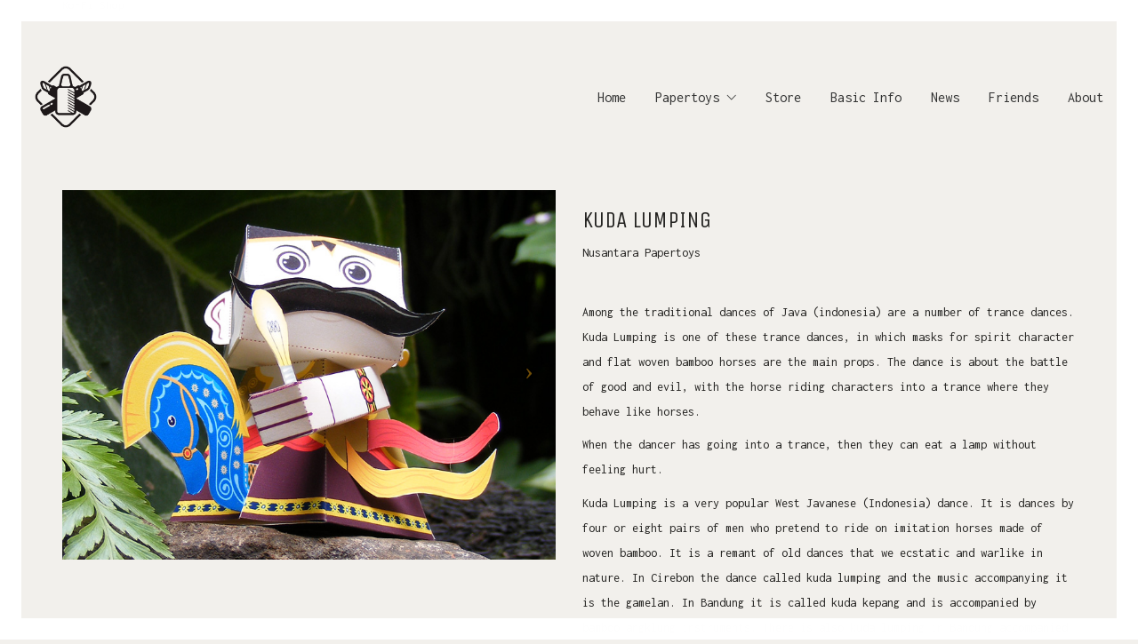

--- FILE ---
content_type: text/html; charset=UTF-8
request_url: https://salazad.com/papertoys/kuda-lumping/
body_size: 16398
content:
<!DOCTYPE html>

<html class="no-js" lang="en-US">
<head>
    <meta charset="UTF-8">
    <meta name="viewport" content="width=device-width, initial-scale=1.0">

	<title>Kuda Lumping &#8211; Salazad Papertoys</title>
<link rel="preconnect" href="https://fonts.googleapis.com">
<link rel="preconnect" href="https://fonts.gstatic.com" crossorigin>
<link rel="preload" href="https://fonts.gstatic.com/s/inconsolata/v32/QlddNThLqRwH-OJ1UHjlKENVzkWGVkL3GZQmAwLyya15IDhunA.woff2" as="font" type="font/woff2" crossorigin>
<link rel="preload" href="https://fonts.gstatic.com/s/unicaone/v8/DPEuYwWHyAYGVTSmalsRcd3emkUrFQ.woff2" as="font" type="font/woff2" crossorigin>
<link rel="preload" href="https://salazad.com/wp-content/themes/kalium/assets/vendors/font-awesome/webfonts/fa-regular-400.woff2" as="font" type="font/woff2" crossorigin>
<link rel="preload" href="https://salazad.com/wp-content/themes/kalium/assets/vendors/font-awesome/webfonts/fa-solid-900.woff2" as="font" type="font/woff2" crossorigin>
<link rel="preload" href="https://salazad.com/wp-content/themes/kalium/assets/vendors/font-awesome/webfonts/fa-brands-400.woff2" as="font" type="font/woff2" crossorigin>
<link rel="preload" href="https://salazad.com/wp-content/themes/kalium/assets/css/fonts/flaticons-custom/flaticon.woff" as="font" type="font/woff" crossorigin>
<link rel="preload" href="https://salazad.com/wp-content/themes/kalium/assets/css/fonts/linea-iconfont/fonts/linea.woff" as="font" type="font/woff" crossorigin>
<meta name='robots' content='max-image-preview:large' />
<link rel='dns-prefetch' href='//fonts.googleapis.com' />
<link rel="alternate" type="application/rss+xml" title="Salazad Papertoys &raquo; Feed" href="https://salazad.com/feed/" />
<link rel="alternate" type="application/rss+xml" title="Salazad Papertoys &raquo; Comments Feed" href="https://salazad.com/comments/feed/" />
<link rel="alternate" title="oEmbed (JSON)" type="application/json+oembed" href="https://salazad.com/wp-json/oembed/1.0/embed?url=https%3A%2F%2Fsalazad.com%2Fpapertoys%2Fkuda-lumping%2F" />
<link rel="alternate" title="oEmbed (XML)" type="text/xml+oembed" href="https://salazad.com/wp-json/oembed/1.0/embed?url=https%3A%2F%2Fsalazad.com%2Fpapertoys%2Fkuda-lumping%2F&#038;format=xml" />
	<meta property="og:type" content="article">
	<meta property="og:title" content="Kuda Lumping">
	<meta property="og:url" content="https://salazad.com/papertoys/kuda-lumping/">
	<meta property="og:site_name" content="Salazad Papertoys">

	
			<meta property="og:image" content="https://salazad.com/wp-content/uploads/2013/09/kudalumping-002.jpg">
		<link itemprop="image" href="https://salazad.com/wp-content/uploads/2013/09/kudalumping-002.jpg">

					<!--
			<PageMap>
			<DataObject type="thumbnail">
				<Attribute name="src" value="https://salazad.com/wp-content/uploads/2013/09/kudalumping-002.jpg"/>
				<Attribute name="width" value="128"/>
				<Attribute name="height" value="96"/>
			</DataObject>
			</PageMap>
		-->
		
		<style id='wp-img-auto-sizes-contain-inline-css'>
img:is([sizes=auto i],[sizes^="auto," i]){contain-intrinsic-size:3000px 1500px}
/*# sourceURL=wp-img-auto-sizes-contain-inline-css */
</style>

<link rel='stylesheet' id='wpbakery-swipe-on-mobile-css' href='https://salazad.com/wp-content/plugins/swiperevert-columns-on-mobile-for-wpbakery-builder/style.css?ver=6.9' media='all' />
<style id='wp-emoji-styles-inline-css'>

	img.wp-smiley, img.emoji {
		display: inline !important;
		border: none !important;
		box-shadow: none !important;
		height: 1em !important;
		width: 1em !important;
		margin: 0 0.07em !important;
		vertical-align: -0.1em !important;
		background: none !important;
		padding: 0 !important;
	}
/*# sourceURL=wp-emoji-styles-inline-css */
</style>
<link rel='stylesheet' id='wp-block-library-css' href='https://salazad.com/wp-includes/css/dist/block-library/style.min.css?ver=6.9' media='all' />
<style id='wp-block-heading-inline-css'>
h1:where(.wp-block-heading).has-background,h2:where(.wp-block-heading).has-background,h3:where(.wp-block-heading).has-background,h4:where(.wp-block-heading).has-background,h5:where(.wp-block-heading).has-background,h6:where(.wp-block-heading).has-background{padding:1.25em 2.375em}h1.has-text-align-left[style*=writing-mode]:where([style*=vertical-lr]),h1.has-text-align-right[style*=writing-mode]:where([style*=vertical-rl]),h2.has-text-align-left[style*=writing-mode]:where([style*=vertical-lr]),h2.has-text-align-right[style*=writing-mode]:where([style*=vertical-rl]),h3.has-text-align-left[style*=writing-mode]:where([style*=vertical-lr]),h3.has-text-align-right[style*=writing-mode]:where([style*=vertical-rl]),h4.has-text-align-left[style*=writing-mode]:where([style*=vertical-lr]),h4.has-text-align-right[style*=writing-mode]:where([style*=vertical-rl]),h5.has-text-align-left[style*=writing-mode]:where([style*=vertical-lr]),h5.has-text-align-right[style*=writing-mode]:where([style*=vertical-rl]),h6.has-text-align-left[style*=writing-mode]:where([style*=vertical-lr]),h6.has-text-align-right[style*=writing-mode]:where([style*=vertical-rl]){rotate:180deg}
/*# sourceURL=https://salazad.com/wp-includes/blocks/heading/style.min.css */
</style>
<style id='wp-block-image-inline-css'>
.wp-block-image>a,.wp-block-image>figure>a{display:inline-block}.wp-block-image img{box-sizing:border-box;height:auto;max-width:100%;vertical-align:bottom}@media not (prefers-reduced-motion){.wp-block-image img.hide{visibility:hidden}.wp-block-image img.show{animation:show-content-image .4s}}.wp-block-image[style*=border-radius] img,.wp-block-image[style*=border-radius]>a{border-radius:inherit}.wp-block-image.has-custom-border img{box-sizing:border-box}.wp-block-image.aligncenter{text-align:center}.wp-block-image.alignfull>a,.wp-block-image.alignwide>a{width:100%}.wp-block-image.alignfull img,.wp-block-image.alignwide img{height:auto;width:100%}.wp-block-image .aligncenter,.wp-block-image .alignleft,.wp-block-image .alignright,.wp-block-image.aligncenter,.wp-block-image.alignleft,.wp-block-image.alignright{display:table}.wp-block-image .aligncenter>figcaption,.wp-block-image .alignleft>figcaption,.wp-block-image .alignright>figcaption,.wp-block-image.aligncenter>figcaption,.wp-block-image.alignleft>figcaption,.wp-block-image.alignright>figcaption{caption-side:bottom;display:table-caption}.wp-block-image .alignleft{float:left;margin:.5em 1em .5em 0}.wp-block-image .alignright{float:right;margin:.5em 0 .5em 1em}.wp-block-image .aligncenter{margin-left:auto;margin-right:auto}.wp-block-image :where(figcaption){margin-bottom:1em;margin-top:.5em}.wp-block-image.is-style-circle-mask img{border-radius:9999px}@supports ((-webkit-mask-image:none) or (mask-image:none)) or (-webkit-mask-image:none){.wp-block-image.is-style-circle-mask img{border-radius:0;-webkit-mask-image:url('data:image/svg+xml;utf8,<svg viewBox="0 0 100 100" xmlns="http://www.w3.org/2000/svg"><circle cx="50" cy="50" r="50"/></svg>');mask-image:url('data:image/svg+xml;utf8,<svg viewBox="0 0 100 100" xmlns="http://www.w3.org/2000/svg"><circle cx="50" cy="50" r="50"/></svg>');mask-mode:alpha;-webkit-mask-position:center;mask-position:center;-webkit-mask-repeat:no-repeat;mask-repeat:no-repeat;-webkit-mask-size:contain;mask-size:contain}}:root :where(.wp-block-image.is-style-rounded img,.wp-block-image .is-style-rounded img){border-radius:9999px}.wp-block-image figure{margin:0}.wp-lightbox-container{display:flex;flex-direction:column;position:relative}.wp-lightbox-container img{cursor:zoom-in}.wp-lightbox-container img:hover+button{opacity:1}.wp-lightbox-container button{align-items:center;backdrop-filter:blur(16px) saturate(180%);background-color:#5a5a5a40;border:none;border-radius:4px;cursor:zoom-in;display:flex;height:20px;justify-content:center;opacity:0;padding:0;position:absolute;right:16px;text-align:center;top:16px;width:20px;z-index:100}@media not (prefers-reduced-motion){.wp-lightbox-container button{transition:opacity .2s ease}}.wp-lightbox-container button:focus-visible{outline:3px auto #5a5a5a40;outline:3px auto -webkit-focus-ring-color;outline-offset:3px}.wp-lightbox-container button:hover{cursor:pointer;opacity:1}.wp-lightbox-container button:focus{opacity:1}.wp-lightbox-container button:focus,.wp-lightbox-container button:hover,.wp-lightbox-container button:not(:hover):not(:active):not(.has-background){background-color:#5a5a5a40;border:none}.wp-lightbox-overlay{box-sizing:border-box;cursor:zoom-out;height:100vh;left:0;overflow:hidden;position:fixed;top:0;visibility:hidden;width:100%;z-index:100000}.wp-lightbox-overlay .close-button{align-items:center;cursor:pointer;display:flex;justify-content:center;min-height:40px;min-width:40px;padding:0;position:absolute;right:calc(env(safe-area-inset-right) + 16px);top:calc(env(safe-area-inset-top) + 16px);z-index:5000000}.wp-lightbox-overlay .close-button:focus,.wp-lightbox-overlay .close-button:hover,.wp-lightbox-overlay .close-button:not(:hover):not(:active):not(.has-background){background:none;border:none}.wp-lightbox-overlay .lightbox-image-container{height:var(--wp--lightbox-container-height);left:50%;overflow:hidden;position:absolute;top:50%;transform:translate(-50%,-50%);transform-origin:top left;width:var(--wp--lightbox-container-width);z-index:9999999999}.wp-lightbox-overlay .wp-block-image{align-items:center;box-sizing:border-box;display:flex;height:100%;justify-content:center;margin:0;position:relative;transform-origin:0 0;width:100%;z-index:3000000}.wp-lightbox-overlay .wp-block-image img{height:var(--wp--lightbox-image-height);min-height:var(--wp--lightbox-image-height);min-width:var(--wp--lightbox-image-width);width:var(--wp--lightbox-image-width)}.wp-lightbox-overlay .wp-block-image figcaption{display:none}.wp-lightbox-overlay button{background:none;border:none}.wp-lightbox-overlay .scrim{background-color:#fff;height:100%;opacity:.9;position:absolute;width:100%;z-index:2000000}.wp-lightbox-overlay.active{visibility:visible}@media not (prefers-reduced-motion){.wp-lightbox-overlay.active{animation:turn-on-visibility .25s both}.wp-lightbox-overlay.active img{animation:turn-on-visibility .35s both}.wp-lightbox-overlay.show-closing-animation:not(.active){animation:turn-off-visibility .35s both}.wp-lightbox-overlay.show-closing-animation:not(.active) img{animation:turn-off-visibility .25s both}.wp-lightbox-overlay.zoom.active{animation:none;opacity:1;visibility:visible}.wp-lightbox-overlay.zoom.active .lightbox-image-container{animation:lightbox-zoom-in .4s}.wp-lightbox-overlay.zoom.active .lightbox-image-container img{animation:none}.wp-lightbox-overlay.zoom.active .scrim{animation:turn-on-visibility .4s forwards}.wp-lightbox-overlay.zoom.show-closing-animation:not(.active){animation:none}.wp-lightbox-overlay.zoom.show-closing-animation:not(.active) .lightbox-image-container{animation:lightbox-zoom-out .4s}.wp-lightbox-overlay.zoom.show-closing-animation:not(.active) .lightbox-image-container img{animation:none}.wp-lightbox-overlay.zoom.show-closing-animation:not(.active) .scrim{animation:turn-off-visibility .4s forwards}}@keyframes show-content-image{0%{visibility:hidden}99%{visibility:hidden}to{visibility:visible}}@keyframes turn-on-visibility{0%{opacity:0}to{opacity:1}}@keyframes turn-off-visibility{0%{opacity:1;visibility:visible}99%{opacity:0;visibility:visible}to{opacity:0;visibility:hidden}}@keyframes lightbox-zoom-in{0%{transform:translate(calc((-100vw + var(--wp--lightbox-scrollbar-width))/2 + var(--wp--lightbox-initial-left-position)),calc(-50vh + var(--wp--lightbox-initial-top-position))) scale(var(--wp--lightbox-scale))}to{transform:translate(-50%,-50%) scale(1)}}@keyframes lightbox-zoom-out{0%{transform:translate(-50%,-50%) scale(1);visibility:visible}99%{visibility:visible}to{transform:translate(calc((-100vw + var(--wp--lightbox-scrollbar-width))/2 + var(--wp--lightbox-initial-left-position)),calc(-50vh + var(--wp--lightbox-initial-top-position))) scale(var(--wp--lightbox-scale));visibility:hidden}}
/*# sourceURL=https://salazad.com/wp-includes/blocks/image/style.min.css */
</style>
<style id='wp-block-latest-posts-inline-css'>
.wp-block-latest-posts{box-sizing:border-box}.wp-block-latest-posts.alignleft{margin-right:2em}.wp-block-latest-posts.alignright{margin-left:2em}.wp-block-latest-posts.wp-block-latest-posts__list{list-style:none}.wp-block-latest-posts.wp-block-latest-posts__list li{clear:both;overflow-wrap:break-word}.wp-block-latest-posts.is-grid{display:flex;flex-wrap:wrap}.wp-block-latest-posts.is-grid li{margin:0 1.25em 1.25em 0;width:100%}@media (min-width:600px){.wp-block-latest-posts.columns-2 li{width:calc(50% - .625em)}.wp-block-latest-posts.columns-2 li:nth-child(2n){margin-right:0}.wp-block-latest-posts.columns-3 li{width:calc(33.33333% - .83333em)}.wp-block-latest-posts.columns-3 li:nth-child(3n){margin-right:0}.wp-block-latest-posts.columns-4 li{width:calc(25% - .9375em)}.wp-block-latest-posts.columns-4 li:nth-child(4n){margin-right:0}.wp-block-latest-posts.columns-5 li{width:calc(20% - 1em)}.wp-block-latest-posts.columns-5 li:nth-child(5n){margin-right:0}.wp-block-latest-posts.columns-6 li{width:calc(16.66667% - 1.04167em)}.wp-block-latest-posts.columns-6 li:nth-child(6n){margin-right:0}}:root :where(.wp-block-latest-posts.is-grid){padding:0}:root :where(.wp-block-latest-posts.wp-block-latest-posts__list){padding-left:0}.wp-block-latest-posts__post-author,.wp-block-latest-posts__post-date{display:block;font-size:.8125em}.wp-block-latest-posts__post-excerpt,.wp-block-latest-posts__post-full-content{margin-bottom:1em;margin-top:.5em}.wp-block-latest-posts__featured-image a{display:inline-block}.wp-block-latest-posts__featured-image img{height:auto;max-width:100%;width:auto}.wp-block-latest-posts__featured-image.alignleft{float:left;margin-right:1em}.wp-block-latest-posts__featured-image.alignright{float:right;margin-left:1em}.wp-block-latest-posts__featured-image.aligncenter{margin-bottom:1em;text-align:center}
/*# sourceURL=https://salazad.com/wp-includes/blocks/latest-posts/style.min.css */
</style>
<style id='wp-block-list-inline-css'>
ol,ul{box-sizing:border-box}:root :where(.wp-block-list.has-background){padding:1.25em 2.375em}
/*# sourceURL=https://salazad.com/wp-includes/blocks/list/style.min.css */
</style>
<style id='wp-block-group-inline-css'>
.wp-block-group{box-sizing:border-box}:where(.wp-block-group.wp-block-group-is-layout-constrained){position:relative}
/*# sourceURL=https://salazad.com/wp-includes/blocks/group/style.min.css */
</style>
<style id='global-styles-inline-css'>
:root{--wp--preset--aspect-ratio--square: 1;--wp--preset--aspect-ratio--4-3: 4/3;--wp--preset--aspect-ratio--3-4: 3/4;--wp--preset--aspect-ratio--3-2: 3/2;--wp--preset--aspect-ratio--2-3: 2/3;--wp--preset--aspect-ratio--16-9: 16/9;--wp--preset--aspect-ratio--9-16: 9/16;--wp--preset--color--black: #000000;--wp--preset--color--cyan-bluish-gray: #abb8c3;--wp--preset--color--white: #ffffff;--wp--preset--color--pale-pink: #f78da7;--wp--preset--color--vivid-red: #cf2e2e;--wp--preset--color--luminous-vivid-orange: #ff6900;--wp--preset--color--luminous-vivid-amber: #fcb900;--wp--preset--color--light-green-cyan: #7bdcb5;--wp--preset--color--vivid-green-cyan: #00d084;--wp--preset--color--pale-cyan-blue: #8ed1fc;--wp--preset--color--vivid-cyan-blue: #0693e3;--wp--preset--color--vivid-purple: #9b51e0;--wp--preset--gradient--vivid-cyan-blue-to-vivid-purple: linear-gradient(135deg,rgb(6,147,227) 0%,rgb(155,81,224) 100%);--wp--preset--gradient--light-green-cyan-to-vivid-green-cyan: linear-gradient(135deg,rgb(122,220,180) 0%,rgb(0,208,130) 100%);--wp--preset--gradient--luminous-vivid-amber-to-luminous-vivid-orange: linear-gradient(135deg,rgb(252,185,0) 0%,rgb(255,105,0) 100%);--wp--preset--gradient--luminous-vivid-orange-to-vivid-red: linear-gradient(135deg,rgb(255,105,0) 0%,rgb(207,46,46) 100%);--wp--preset--gradient--very-light-gray-to-cyan-bluish-gray: linear-gradient(135deg,rgb(238,238,238) 0%,rgb(169,184,195) 100%);--wp--preset--gradient--cool-to-warm-spectrum: linear-gradient(135deg,rgb(74,234,220) 0%,rgb(151,120,209) 20%,rgb(207,42,186) 40%,rgb(238,44,130) 60%,rgb(251,105,98) 80%,rgb(254,248,76) 100%);--wp--preset--gradient--blush-light-purple: linear-gradient(135deg,rgb(255,206,236) 0%,rgb(152,150,240) 100%);--wp--preset--gradient--blush-bordeaux: linear-gradient(135deg,rgb(254,205,165) 0%,rgb(254,45,45) 50%,rgb(107,0,62) 100%);--wp--preset--gradient--luminous-dusk: linear-gradient(135deg,rgb(255,203,112) 0%,rgb(199,81,192) 50%,rgb(65,88,208) 100%);--wp--preset--gradient--pale-ocean: linear-gradient(135deg,rgb(255,245,203) 0%,rgb(182,227,212) 50%,rgb(51,167,181) 100%);--wp--preset--gradient--electric-grass: linear-gradient(135deg,rgb(202,248,128) 0%,rgb(113,206,126) 100%);--wp--preset--gradient--midnight: linear-gradient(135deg,rgb(2,3,129) 0%,rgb(40,116,252) 100%);--wp--preset--font-size--small: 13px;--wp--preset--font-size--medium: 20px;--wp--preset--font-size--large: 36px;--wp--preset--font-size--x-large: 42px;--wp--preset--spacing--20: 0.44rem;--wp--preset--spacing--30: 0.67rem;--wp--preset--spacing--40: 1rem;--wp--preset--spacing--50: 1.5rem;--wp--preset--spacing--60: 2.25rem;--wp--preset--spacing--70: 3.38rem;--wp--preset--spacing--80: 5.06rem;--wp--preset--shadow--natural: 6px 6px 9px rgba(0, 0, 0, 0.2);--wp--preset--shadow--deep: 12px 12px 50px rgba(0, 0, 0, 0.4);--wp--preset--shadow--sharp: 6px 6px 0px rgba(0, 0, 0, 0.2);--wp--preset--shadow--outlined: 6px 6px 0px -3px rgb(255, 255, 255), 6px 6px rgb(0, 0, 0);--wp--preset--shadow--crisp: 6px 6px 0px rgb(0, 0, 0);}:where(.is-layout-flex){gap: 0.5em;}:where(.is-layout-grid){gap: 0.5em;}body .is-layout-flex{display: flex;}.is-layout-flex{flex-wrap: wrap;align-items: center;}.is-layout-flex > :is(*, div){margin: 0;}body .is-layout-grid{display: grid;}.is-layout-grid > :is(*, div){margin: 0;}:where(.wp-block-columns.is-layout-flex){gap: 2em;}:where(.wp-block-columns.is-layout-grid){gap: 2em;}:where(.wp-block-post-template.is-layout-flex){gap: 1.25em;}:where(.wp-block-post-template.is-layout-grid){gap: 1.25em;}.has-black-color{color: var(--wp--preset--color--black) !important;}.has-cyan-bluish-gray-color{color: var(--wp--preset--color--cyan-bluish-gray) !important;}.has-white-color{color: var(--wp--preset--color--white) !important;}.has-pale-pink-color{color: var(--wp--preset--color--pale-pink) !important;}.has-vivid-red-color{color: var(--wp--preset--color--vivid-red) !important;}.has-luminous-vivid-orange-color{color: var(--wp--preset--color--luminous-vivid-orange) !important;}.has-luminous-vivid-amber-color{color: var(--wp--preset--color--luminous-vivid-amber) !important;}.has-light-green-cyan-color{color: var(--wp--preset--color--light-green-cyan) !important;}.has-vivid-green-cyan-color{color: var(--wp--preset--color--vivid-green-cyan) !important;}.has-pale-cyan-blue-color{color: var(--wp--preset--color--pale-cyan-blue) !important;}.has-vivid-cyan-blue-color{color: var(--wp--preset--color--vivid-cyan-blue) !important;}.has-vivid-purple-color{color: var(--wp--preset--color--vivid-purple) !important;}.has-black-background-color{background-color: var(--wp--preset--color--black) !important;}.has-cyan-bluish-gray-background-color{background-color: var(--wp--preset--color--cyan-bluish-gray) !important;}.has-white-background-color{background-color: var(--wp--preset--color--white) !important;}.has-pale-pink-background-color{background-color: var(--wp--preset--color--pale-pink) !important;}.has-vivid-red-background-color{background-color: var(--wp--preset--color--vivid-red) !important;}.has-luminous-vivid-orange-background-color{background-color: var(--wp--preset--color--luminous-vivid-orange) !important;}.has-luminous-vivid-amber-background-color{background-color: var(--wp--preset--color--luminous-vivid-amber) !important;}.has-light-green-cyan-background-color{background-color: var(--wp--preset--color--light-green-cyan) !important;}.has-vivid-green-cyan-background-color{background-color: var(--wp--preset--color--vivid-green-cyan) !important;}.has-pale-cyan-blue-background-color{background-color: var(--wp--preset--color--pale-cyan-blue) !important;}.has-vivid-cyan-blue-background-color{background-color: var(--wp--preset--color--vivid-cyan-blue) !important;}.has-vivid-purple-background-color{background-color: var(--wp--preset--color--vivid-purple) !important;}.has-black-border-color{border-color: var(--wp--preset--color--black) !important;}.has-cyan-bluish-gray-border-color{border-color: var(--wp--preset--color--cyan-bluish-gray) !important;}.has-white-border-color{border-color: var(--wp--preset--color--white) !important;}.has-pale-pink-border-color{border-color: var(--wp--preset--color--pale-pink) !important;}.has-vivid-red-border-color{border-color: var(--wp--preset--color--vivid-red) !important;}.has-luminous-vivid-orange-border-color{border-color: var(--wp--preset--color--luminous-vivid-orange) !important;}.has-luminous-vivid-amber-border-color{border-color: var(--wp--preset--color--luminous-vivid-amber) !important;}.has-light-green-cyan-border-color{border-color: var(--wp--preset--color--light-green-cyan) !important;}.has-vivid-green-cyan-border-color{border-color: var(--wp--preset--color--vivid-green-cyan) !important;}.has-pale-cyan-blue-border-color{border-color: var(--wp--preset--color--pale-cyan-blue) !important;}.has-vivid-cyan-blue-border-color{border-color: var(--wp--preset--color--vivid-cyan-blue) !important;}.has-vivid-purple-border-color{border-color: var(--wp--preset--color--vivid-purple) !important;}.has-vivid-cyan-blue-to-vivid-purple-gradient-background{background: var(--wp--preset--gradient--vivid-cyan-blue-to-vivid-purple) !important;}.has-light-green-cyan-to-vivid-green-cyan-gradient-background{background: var(--wp--preset--gradient--light-green-cyan-to-vivid-green-cyan) !important;}.has-luminous-vivid-amber-to-luminous-vivid-orange-gradient-background{background: var(--wp--preset--gradient--luminous-vivid-amber-to-luminous-vivid-orange) !important;}.has-luminous-vivid-orange-to-vivid-red-gradient-background{background: var(--wp--preset--gradient--luminous-vivid-orange-to-vivid-red) !important;}.has-very-light-gray-to-cyan-bluish-gray-gradient-background{background: var(--wp--preset--gradient--very-light-gray-to-cyan-bluish-gray) !important;}.has-cool-to-warm-spectrum-gradient-background{background: var(--wp--preset--gradient--cool-to-warm-spectrum) !important;}.has-blush-light-purple-gradient-background{background: var(--wp--preset--gradient--blush-light-purple) !important;}.has-blush-bordeaux-gradient-background{background: var(--wp--preset--gradient--blush-bordeaux) !important;}.has-luminous-dusk-gradient-background{background: var(--wp--preset--gradient--luminous-dusk) !important;}.has-pale-ocean-gradient-background{background: var(--wp--preset--gradient--pale-ocean) !important;}.has-electric-grass-gradient-background{background: var(--wp--preset--gradient--electric-grass) !important;}.has-midnight-gradient-background{background: var(--wp--preset--gradient--midnight) !important;}.has-small-font-size{font-size: var(--wp--preset--font-size--small) !important;}.has-medium-font-size{font-size: var(--wp--preset--font-size--medium) !important;}.has-large-font-size{font-size: var(--wp--preset--font-size--large) !important;}.has-x-large-font-size{font-size: var(--wp--preset--font-size--x-large) !important;}
/*# sourceURL=global-styles-inline-css */
</style>
<style id='core-block-supports-inline-css'>
.wp-container-core-group-is-layout-8cf370e7{flex-direction:column;align-items:flex-start;}
/*# sourceURL=core-block-supports-inline-css */
</style>

<style id='classic-theme-styles-inline-css'>
/*! This file is auto-generated */
.wp-block-button__link{color:#fff;background-color:#32373c;border-radius:9999px;box-shadow:none;text-decoration:none;padding:calc(.667em + 2px) calc(1.333em + 2px);font-size:1.125em}.wp-block-file__button{background:#32373c;color:#fff;text-decoration:none}
/*# sourceURL=/wp-includes/css/classic-themes.min.css */
</style>
<link rel='stylesheet' id='js_composer_front-css' href='https://salazad.com/wp-content/plugins/js_composer/assets/css/js_composer.min.css?ver=8.7.2' media='all' />
<link rel='stylesheet' id='kalium-bootstrap-css-css' href='https://salazad.com/wp-content/themes/kalium/assets/css/bootstrap.min.css?ver=3.30.1766060015' media='all' />
<link rel='stylesheet' id='kalium-theme-base-css-css' href='https://salazad.com/wp-content/themes/kalium/assets/css/base.min.css?ver=3.30.1766060015' media='all' />
<link rel='stylesheet' id='kalium-theme-style-new-css-css' href='https://salazad.com/wp-content/themes/kalium/assets/css/new/style.min.css?ver=3.30.1766060015' media='all' />
<link rel='stylesheet' id='kalium-theme-other-css-css' href='https://salazad.com/wp-content/themes/kalium/assets/css/other.min.css?ver=3.30.1766060015' media='all' />
<link rel='stylesheet' id='kalium-theme-portfolio-css-css' href='https://salazad.com/wp-content/themes/kalium/assets/css/portfolio.min.css?ver=3.30.1766060015' media='all' />
<link rel='stylesheet' id='kalium-css-loaders-css' href='https://salazad.com/wp-content/themes/kalium/assets/admin/css/css-loaders.css?ver=3.30.1766060015' media='all' />
<link rel='stylesheet' id='kalium-style-css-css' href='https://salazad.com/wp-content/themes/kalium/style.css?ver=3.30.1766060015' media='all' />
<link rel='stylesheet' id='custom-skin-css' href='https://salazad.com/wp-content/themes/kalium-child-agency/custom-skin.css?ver=d7848a84fb18cb84b1abf29a4ceffc03' media='all' />
<link rel='stylesheet' id='kalium-fluidbox-css-css' href='https://salazad.com/wp-content/themes/kalium/assets/vendors/fluidbox/css/fluidbox.min.css?ver=3.30.1766060015' media='all' />
<link rel='stylesheet' id='kalium-child-css' href='https://salazad.com/wp-content/themes/kalium-child-agency/style.css?ver=6.9' media='all' />
<link rel='stylesheet' id='typolab-inconsolata-font-font-3-css' href='https://fonts.googleapis.com/css2?family=Inconsolata%3Awght%40200%3B300%3B400%3B500%3B600%3B700%3B800%3B900&#038;display=swap&#038;ver=3.30' media='all' />
<link rel='stylesheet' id='typolab-unica-one-font-font-4-css' href='https://fonts.googleapis.com/css2?family=Unica+One&#038;display=swap&#038;ver=3.30' media='all' />
	<script type="text/javascript">
		var ajaxurl = ajaxurl || 'https://salazad.com/wp-admin/admin-ajax.php';
			</script>
	
<style data-font-appearance-settings>p, .section-title p {
	font-size: 14px;
	letter-spacing: 1.6%;
}









.top-menu-container .top-menu ul li a {
	font-size: 18px;
}</style>
<style data-custom-selectors>body, p{font-family:"Inconsolata";font-style:normal;font-weight:normal}.wpb_wrapper .auto-type-element{font-family:"Inconsolata";font-style:normal;font-weight:normal;font-size:60px}@media screen and (max-width:768px){.wpb_wrapper .auto-type-element{font-size:30px}}</style>
<style data-custom-selectors>h1, .h1, .page-heading h1, h2, .h2, .page-heading h2, h3, .h3, .page-heading h3, h4, .h4, .page-heading h4, h5, .h5, .page-heading h5, h6, .h6, .page-heading h6{font-family:"Unica One";font-style:normal;font-weight:normal;text-transform:uppercase}.button{font-family:"Unica One";font-style:normal;font-weight:normal;text-transform:uppercase}.blog-posts .post-item .post-details .post-title{font-family:"Unica One";font-style:normal;font-weight:normal;text-transform:uppercase;font-size:28px}.post-navigation--label strong{font-family:"Unica One";font-style:normal;font-weight:normal;text-transform:uppercase}.single-post .post .post-share-networks .share-title{font-family:"Unica One";font-style:normal;font-weight:normal;text-transform:uppercase}</style><script type="text/javascript" src="https://salazad.com/wp-includes/js/jquery/jquery.min.js?ver=3.7.1" id="jquery-core-js"></script>
<script type="text/javascript" src="https://salazad.com/wp-includes/js/jquery/jquery-migrate.min.js?ver=3.4.1" id="jquery-migrate-js"></script>
<script></script><link rel="https://api.w.org/" href="https://salazad.com/wp-json/" /><link rel="alternate" title="JSON" type="application/json" href="https://salazad.com/wp-json/wp/v2/portfolio/513" /><link rel="EditURI" type="application/rsd+xml" title="RSD" href="https://salazad.com/xmlrpc.php?rsd" />
<meta name="generator" content="WordPress 6.9" />
<link rel="canonical" href="https://salazad.com/papertoys/kuda-lumping/" />
<link rel='shortlink' href='https://salazad.com/?p=513' />
<style id="theme-custom-css">body {}p {line-height:28px;}.grecaptcha-badge {opacity:0 !important;}</style><script>var mobile_menu_breakpoint = 768;</script><style data-appended-custom-css="true">@media screen and (min-width:769px) { .mobile-menu-wrapper,.mobile-menu-overlay,.header-block__item--mobile-menu-toggle {display: none;} }</style><style data-appended-custom-css="true">@media screen and (max-width:768px) { .header-block__item--standard-menu-container {display: none;} }</style><style>.recentcomments a{display:inline !important;padding:0 !important;margin:0 !important;}</style><meta name="generator" content="Powered by WPBakery Page Builder - drag and drop page builder for WordPress."/>
<style data-type="vc_custom-css">.hide-love .post-header .title_wrapper {
    margin-left: 0;
    padding-left: 0;
    border-left: none;
}
.post-meta .category .cat-btn {
    cursor: pointer;
    display: none;
}</style><link rel="icon" href="https://salazad.com/wp-content/uploads/2024/09/cropped-logo-salazad-bw-siteicon-32x32.png" sizes="32x32" />
<link rel="icon" href="https://salazad.com/wp-content/uploads/2024/09/cropped-logo-salazad-bw-siteicon-192x192.png" sizes="192x192" />
<link rel="apple-touch-icon" href="https://salazad.com/wp-content/uploads/2024/09/cropped-logo-salazad-bw-siteicon-180x180.png" />
<meta name="msapplication-TileImage" content="https://salazad.com/wp-content/uploads/2024/09/cropped-logo-salazad-bw-siteicon-270x270.png" />
<style type="text/css" data-type="vc_shortcodes-default-css">.vc_do_btn{margin-bottom:22px;}</style><style type="text/css" data-type="vc_shortcodes-custom-css">.vc_custom_1481526198871{padding-top: 20px !important;padding-bottom: 80px !important;}</style><noscript><style> .wpb_animate_when_almost_visible { opacity: 1; }</style></noscript><link rel='stylesheet' id='vc_carousel_css-css' href='https://salazad.com/wp-content/plugins/js_composer/assets/lib/vc/vc_carousel/css/vc_carousel.min.css?ver=8.7.2' media='all' />
<link rel='stylesheet' id='vc_animate-css-css' href='https://salazad.com/wp-content/plugins/js_composer/assets/lib/vendor/dist/animate.css/animate.min.css?ver=8.7.2' media='all' />
<link rel='stylesheet' id='vc_font_awesome_5_shims-css' href='https://salazad.com/wp-content/plugins/js_composer/assets/lib/vendor/dist/@fortawesome/fontawesome-free/css/v4-shims.min.css?ver=8.7.2' media='all' />
<link rel='stylesheet' id='vc_font_awesome_6-css' href='https://salazad.com/wp-content/plugins/js_composer/assets/lib/vendor/dist/@fortawesome/fontawesome-free/css/all.min.css?ver=8.7.2' media='all' />
<link rel='stylesheet' id='kalium-fontawesome-css-css' href='https://salazad.com/wp-content/themes/kalium/assets/vendors/font-awesome/css/all.min.css?ver=3.30.1766060015' media='all' />
</head>
<body class="wp-singular portfolio-template-default single single-portfolio postid-513 wp-theme-kalium wp-child-theme-kalium-child-agency has-page-borders has-fixed-footer wpb-js-composer js-comp-ver-8.7.2 vc_responsive">

<style data-appended-custom-css="true">.page-border > .top-border, .page-border > .right-border, .page-border > .bottom-border, .page-border > .left-border {padding: 12px; background: #ffffff !important;}</style><style data-appended-custom-css="true">@media screen and (min-width: 768px) { body > .wrapper, .top-menu-container, .portfolio-description-container, .single-portfolio-holder .portfolio-navigation, .portfolio-slider-nav, .site-footer, .woocommerce-demo-store .woocommerce-store-notice, .fullscreen-menu-footer {margin: 24px;} }</style><style data-appended-custom-css="true">@media screen and (min-width: 992px) { .site-footer.fixed-footer {left: 24px; right: 24px;} }</style><style data-appended-custom-css="true">.main-header.fullwidth-header, demo_store, .nivo-lightbox-theme-default .nivo-lightbox-close {margin-left: 24px; margin-right: 24px;}</style><style data-appended-custom-css="true">.nivo-lightbox-theme-default .nivo-lightbox-close {margin-top: 24px; margin-top: 24px;}</style><style data-appended-custom-css="true">body {height: calc(100% - 48px); min-height: calc(100% - 48px);}</style><style data-appended-custom-css="true">.has-page-borders.has-fixed-footer .wrapper {min-height: calc(100vh - 48px);}</style><div class="page-border wow fadeIn" data-wow-duration="0.7s" data-wow-delay="0.2s">
	<div class="top-border"></div>
	<div class="right-border"></div>
	<div class="bottom-border"></div>
	<div class="left-border"></div>
</div>
<div class="mobile-menu-wrapper mobile-menu-slide">

    <div class="mobile-menu-container">

		<ul id="menu-main-menu" class="menu"><li id="menu-item-4383" class="menu-item menu-item-type-post_type menu-item-object-page menu-item-home menu-item-4383"><a href="https://salazad.com/">Home</a></li>
<li id="menu-item-5074" class="menu-item menu-item-type-custom menu-item-object-custom menu-item-has-children menu-item-5074"><a href="#">Papertoys</a>
<ul class="sub-menu">
	<li id="menu-item-2264" class="menu-item menu-item-type-post_type menu-item-object-page menu-item-2264"><a href="https://salazad.com/papertoys/">• FREE PAPERTOY</a></li>
	<li id="menu-item-5073" class="menu-item menu-item-type-post_type menu-item-object-page menu-item-5073"><a href="https://salazad.com/hire/">• COMMISSION PAPERTOY</a></li>
</ul>
</li>
<li id="menu-item-4260" class="menu-item menu-item-type-post_type menu-item-object-page menu-item-4260"><a href="https://salazad.com/store/">Store</a></li>
<li id="menu-item-3674" class="menu-item menu-item-type-post_type menu-item-object-page menu-item-3674"><a href="https://salazad.com/basic-info/">Basic Info</a></li>
<li id="menu-item-2282" class="menu-item menu-item-type-post_type menu-item-object-page current_page_parent menu-item-2282"><a href="https://salazad.com/news/">News</a></li>
<li id="menu-item-2262" class="menu-item menu-item-type-post_type menu-item-object-page menu-item-2262"><a href="https://salazad.com/friends/">Friends</a></li>
<li id="menu-item-2263" class="menu-item menu-item-type-post_type menu-item-object-page menu-item-2263"><a href="https://salazad.com/about/">About</a></li>
</ul>
		
		
		
    </div>

</div>

<div class="mobile-menu-overlay"></div>
<div class="wrapper" id="main-wrapper">

	    <header class="site-header main-header menu-type-standard-menu">

		<div class="header-block">

	
	<div class="header-block__row-container container">

		<div class="header-block__row header-block__row--main">
			        <div class="header-block__column header-block__logo header-block--auto-grow">
			<style data-appended-custom-css="true">.logo-image {width:70px;height:70px;}</style><style data-appended-custom-css="true">@media screen and (max-width: 768px) { .logo-image {width:50px;height:50px;} }</style>    <a href="https://salazad.com" class="header-logo logo-image" aria-label="Go to homepage">
		            <img src="https://salazad.com/wp-content/uploads/2024/09/logo-salazad-bw-512-02.png" class="main-logo" width="70" height="70" alt="Salazad Papertoy"/>
		    </a>
        </div>
		        <div class="header-block__column header-block--content-right header-block--align-right">

            <div class="header-block__items-row">
				<div class="header-block__item header-block__item--type-menu-main-menu header-block__item--standard-menu-container"><div class="standard-menu-container dropdown-caret menu-skin-dark"><nav class="nav-container-main-menu"><ul id="menu-main-menu-1" class="menu"><li class="menu-item menu-item-type-post_type menu-item-object-page menu-item-home menu-item-4383"><a href="https://salazad.com/"><span>Home</span></a></li>
<li class="menu-item menu-item-type-custom menu-item-object-custom menu-item-has-children menu-item-5074"><a href="#"><span>Papertoys</span></a>
<ul class="sub-menu">
	<li class="menu-item menu-item-type-post_type menu-item-object-page menu-item-2264"><a href="https://salazad.com/papertoys/"><span>• FREE PAPERTOY</span></a></li>
	<li class="menu-item menu-item-type-post_type menu-item-object-page menu-item-5073"><a href="https://salazad.com/hire/"><span>• COMMISSION PAPERTOY</span></a></li>
</ul>
</li>
<li class="menu-item menu-item-type-post_type menu-item-object-page menu-item-4260"><a href="https://salazad.com/store/"><span>Store</span></a></li>
<li class="menu-item menu-item-type-post_type menu-item-object-page menu-item-3674"><a href="https://salazad.com/basic-info/"><span>Basic Info</span></a></li>
<li class="menu-item menu-item-type-post_type menu-item-object-page current_page_parent menu-item-2282"><a href="https://salazad.com/news/"><span>News</span></a></li>
<li class="menu-item menu-item-type-post_type menu-item-object-page menu-item-2262"><a href="https://salazad.com/friends/"><span>Friends</span></a></li>
<li class="menu-item menu-item-type-post_type menu-item-object-page menu-item-2263"><a href="https://salazad.com/about/"><span>About</span></a></li>
</ul></nav></div></div><div class="header-block__item header-block__item--type-menu-main-menu header-block__item--mobile-menu-toggle"><a href="#" class="toggle-bars menu-skin-dark" aria-label="Toggle navigation" role="button" data-action="mobile-menu">        <span class="toggle-bars__column">
            <span class="toggle-bars__bar-lines">
                <span class="toggle-bars__bar-line toggle-bars__bar-line--top"></span>
                <span class="toggle-bars__bar-line toggle-bars__bar-line--middle"></span>
                <span class="toggle-bars__bar-line toggle-bars__bar-line--bottom"></span>
            </span>
        </span>
		</a></div>            </div>

        </div>
				</div>

	</div>

	
</div>

    </header>


<div class="vc-container portfolio-vc-type-container single-portfolio-holder portfolio-type-7">
	<div class="wpb-content-wrapper"><div class="vc-row-container container"><div class="vc_row wpb_row vc_row-fluid vc_custom_1481526198871"><div class="wpb_column vc_column_container vc_col-sm-6"><div class="vc_column-inner"><div class="wpb_wrapper"><div class="wpb_images_carousel wpb_content_element vc_clearfix wpb_content_element"><div class="wpb_wrapper"><div id="vc_images-carousel-1-1768907718" data-ride="vc_carousel" data-wrap="true" style="width: 100%;" data-interval="5000" data-auto-height="yes" data-mode="vertical" data-partial="false" data-per-view="1" data-hide-on-end="false" class="vc_slide vc_images_carousel"><div class="vc_carousel-inner"><div class="vc_carousel-slideline"><div class="vc_carousel-slideline-inner"><div class="vc_item"><div class="vc_inner"><img fetchpriority="high" decoding="async" width="780" height="585" src="https://salazad.com/wp-content/uploads/2013/09/kudalumping-002.jpg" class="attachment-full" alt="" title="kudalumping-002" srcset="https://salazad.com/wp-content/uploads/2013/09/kudalumping-002.jpg 780w, https://salazad.com/wp-content/uploads/2013/09/kudalumping-002-768x576.jpg 768w, https://salazad.com/wp-content/uploads/2013/09/kudalumping-002-558x419.jpg 558w, https://salazad.com/wp-content/uploads/2013/09/kudalumping-002-655x491.jpg 655w, https://salazad.com/wp-content/uploads/2013/09/kudalumping-002-600x450.jpg 600w" sizes="(max-width: 780px) 100vw, 780px" /></div></div><div class="vc_item"><div class="vc_inner"><img decoding="async" width="780" height="585" src="https://salazad.com/wp-content/uploads/2013/09/kudalumping-001.jpg" class="attachment-full" alt="" title="kudalumping-001" srcset="https://salazad.com/wp-content/uploads/2013/09/kudalumping-001.jpg 780w, https://salazad.com/wp-content/uploads/2013/09/kudalumping-001-768x576.jpg 768w, https://salazad.com/wp-content/uploads/2013/09/kudalumping-001-558x419.jpg 558w, https://salazad.com/wp-content/uploads/2013/09/kudalumping-001-655x491.jpg 655w" sizes="(max-width: 780px) 100vw, 780px" /></div></div></div></div></div><a class="vc_left vc_carousel-control" href="#vc_images-carousel-1-1768907718" data-slide="prev"><span class="icon-prev"></span></a><a class="vc_right vc_carousel-control" href="#vc_images-carousel-1-1768907718" data-slide="next"><span class="icon-next"></span></a></div></div></div><div class="vc_separator wpb_content_element vc_separator_align_center vc_sep_width_100 vc_sep_dashed vc_sep_pos_align_center vc_separator_no_text vc_sep_color_mulled_wine wpb_content_element  wpb_content_element wpb_animate_when_almost_visible wpb_fadeInUp fadeInUp wpb_animate_when_almost_visible wpb_fadeInUp fadeInUp" ><span class="vc_sep_holder vc_sep_holder_l"><span class="vc_sep_line"></span></span><span class="vc_sep_holder vc_sep_holder_r"><span class="vc_sep_line"></span></span>
</div><div class="vc_btn3-container  wpb_animate_when_almost_visible wpb_fadeInUp fadeInUp vc_btn3-inline vc_do_btn" ><a class="vc_general vc_btn3 vc_btn3-size-md vc_btn3-shape-square vc_btn3-style-flat vc_btn3-icon-left vc_btn3-color-inverse" href="https://salazad.com/dl/download.php?f=salazad-kudalumping.pdf" title="" target="_blank"><i class="vc_btn3-icon fa fa-download"></i> Download Here</a></div>
	<div class="wpb_text_column wpb_content_element wpb_animate_when_almost_visible wpb_fadeInUp fadeInUp post-formatting " >
		<div class="wpb_wrapper">
			<p>Original Papertoy : <a href="http://salazad.com" target="_blank" rel="noopener noreferrer">Salazad</a></p>

		</div>
	</div>
<div class="vc_separator wpb_content_element vc_separator_align_center vc_sep_width_100 vc_sep_dashed vc_sep_pos_align_center vc_separator_no_text vc_sep_color_mulled_wine wpb_content_element  wpb_content_element wpb_animate_when_almost_visible wpb_fadeInUp fadeInUp wpb_animate_when_almost_visible wpb_fadeInUp fadeInUp" ><span class="vc_sep_holder vc_sep_holder_l"><span class="vc_sep_line"></span></span><span class="vc_sep_holder vc_sep_holder_r"><span class="vc_sep_line"></span></span>
</div>
	<div class="wpb_text_column wpb_content_element wpb_animate_when_almost_visible wpb_fadeInUp fadeInUp post-formatting " >
		<div class="wpb_wrapper">
			<p><strong>Papertoy Usage</strong><br />
All paper toys patterns in this site are for personal use only !<br />
Please don&#8217;t use it for commercial purpose.<br />
<em>Thanks! You are Awesome!</em></p>

		</div>
	</div>
</div></div></div><div class="wpb_column vc_column_container vc_col-sm-6"><div class="vc_column-inner"><div class="wpb_wrapper"><div class="section-title ">
    <H2>Kuda Lumping</H2>
<p>Nusantara Papertoys</p>
</div>
	<div class="wpb_text_column wpb_content_element post-formatting " >
		<div class="wpb_wrapper">
			<p>Among the traditional dances of Java (indonesia) are a number of trance dances. Kuda Lumping is one of these trance dances, in which masks for spirit character and flat woven bamboo horses are the main props. The dance is about the battle of good and evil, with the horse riding characters into a trance where they behave like horses.</p>
<p>When the dancer has going into a trance, then they can eat a lamp without feeling hurt.</p>
<p>Kuda Lumping is a very popular West Javanese (Indonesia) dance. It is dances by four or eight pairs of men who pretend to ride on imitation horses made of woven bamboo. It is a remant of old dances that we ecstatic and warlike in nature. In Cirebon the dance called kuda lumping and the music accompanying it is the gamelan. In Bandung it is called kuda kepang and is accompanied by bamboo angklung instruments. There is also kuda lumping in Bandung accompanied by the terbang (tambourine), kendang (drum) and Sundanese trumpet.</p>

		</div>
	</div>
</div></div></div></div></div>
</div></div>

<div class="container">

    <div class="page-container">

        <div class="single-portfolio-holder">

			    <div class="row">
        <div class="col-xs-12">
            <div class="portfolio-big-navigation portfolio-navigation-type-simple wow fadeIn">
                <div class="row">
                    <div class="col-xs-5">
						<a href="https://salazad.com/papertoys/captain-bunny/" class="adjacent-post-link adjacent-post-link--prev adjacent-post-link--has-icon adjacent-post-link--arrow-left">
	        <span class="adjacent-post-link__icon">
            <i class="flaticon-arrow427"></i>
        </span>
	
    <span class="adjacent-post-link__text">
        
        <span class="adjacent-post-link__text-primary">
            Captain Bunny        </span>
    </span>
</a>
                    </div>

                    <div class="col-xs-2 text-on-center">
                        <a class="back-to-portfolio" href="https://salazad.com/papertoys">
                            <i class="flaticon-four60"></i>
                        </a>
                    </div>

                    <div class="col-xs-5 text-align-right">
						<a href="https://salazad.com/papertoys/flava-flav/" class="adjacent-post-link adjacent-post-link--next adjacent-post-link--has-icon adjacent-post-link--arrow-right">
	        <span class="adjacent-post-link__icon">
            <i class="flaticon-arrow413"></i>
        </span>
	
    <span class="adjacent-post-link__text">
        
        <span class="adjacent-post-link__text-primary">
            Flava Flav        </span>
    </span>
</a>
                    </div>
                </div>
            </div>
        </div>
    </div>

        </div>

    </div>

</div></div><!-- .wrapper -->
<footer id="footer" role="contentinfo" class="site-footer main-footer footer-bottom-horizontal fixed-footer">

	<div class="container">
	
	<div class="footer-widgets">
		
			
		<div class="footer--widgets widget-area widgets--columned-layout widgets--columns-4" role="complementary">
			
			<div id="block-13" class="widget widget_block">
<div class="wp-block-group"><div class="wp-block-group__inner-container is-layout-constrained wp-block-group-is-layout-constrained">
<div class="wp-block-group"><div class="wp-block-group__inner-container is-layout-constrained wp-block-group-is-layout-constrained">
<h3 class="wp-block-heading">Latest News</h3>


<ul class="wp-block-latest-posts__list has-dates wp-block-latest-posts has-small-font-size"><li><a class="wp-block-latest-posts__post-title" href="https://salazad.com/commission-papertoy-showcase/">Commission Papertoy Showcase</a><time datetime="2025-04-16T10:10:28+07:00" class="wp-block-latest-posts__post-date">April 16, 2025</time></li>
<li><a class="wp-block-latest-posts__post-title" href="https://salazad.com/papertoy-mascot-sesa-beda-itu-biasa/">Papertoy Mascot &#8211; Sesa &#8211; Beda Itu Biasa</a><time datetime="2025-01-11T17:59:48+07:00" class="wp-block-latest-posts__post-date">January 11, 2025</time></li>
<li><a class="wp-block-latest-posts__post-title" href="https://salazad.com/unexpectedinpiration-the-furry-crew/">#UnexpectedInpiration &#8211; The Furry Crew</a><time datetime="2024-12-20T07:06:31+07:00" class="wp-block-latest-posts__post-date">December 20, 2024</time></li>
</ul></div></div>
</div></div>
</div><div id="block-27" class="widget widget_block">
<div class="wp-block-group"><div class="wp-block-group__inner-container is-layout-constrained wp-block-group-is-layout-constrained">
<h2 class="wp-block-heading">Kedai Salazad / Store</h2>



<ul class="wp-block-list has-small-font-size">
<li class="has-small-font-size"><a href="https://salazad.com/store/">Product Catalogue</a></li>



<li class="has-small-font-size"><a href="https://lynk.id/salazad" target="_blank" rel="noreferrer noopener">Lynk ID</a></li>



<li class="has-small-font-size"><a href="https://ko-fi.com/salazad/shop" target="_blank" rel="noreferrer noopener">Ko-Fi Shop</a></li>
</ul>
</div></div>
</div><div id="block-29" class="widget widget_block">
<div class="wp-block-group"><div class="wp-block-group__inner-container is-layout-constrained wp-block-group-is-layout-constrained">
<div class="wp-block-group"><div class="wp-block-group__inner-container is-layout-constrained wp-block-group-is-layout-constrained">
<h2 class="wp-block-heading">Papertoy Network</h2>
</div></div>



<ul class="wp-block-list">
<li class="has-small-font-size"><a href="https://www.facebook.com/groups/nicepapertoys/" data-type="link" data-id="https://www.facebook.com/groups/nicepapertoys/" target="_blank" rel="noreferrer noopener">Nice Papertoys</a></li>



<li class="has-small-font-size"><a href="https://www.facebook.com/Urbanpapercollective/" data-type="link" data-id="https://www.facebook.com/Urbanpapercollective/" target="_blank" rel="noreferrer noopener">Urban Papertoy Collective</a></li>



<li class="has-small-font-size"><a href="https://papertoys.fandom.com/wiki/Paper_Toys_Wiki" data-type="link" data-id="https://papertoys.fandom.com/wiki/Paper_Toys_Wiki" target="_blank" rel="noreferrer noopener">Papertoy Wiki (Fandom)</a></li>
</ul>
</div></div>
</div><div id="block-30" class="widget widget_block">
<div class="wp-block-group"><div class="wp-block-group__inner-container is-layout-constrained wp-block-group-is-layout-constrained">
<div class="wp-block-group is-vertical is-layout-flex wp-container-core-group-is-layout-8cf370e7 wp-block-group-is-layout-flex">
<div class="wp-block-group"><div class="wp-block-group__inner-container is-layout-constrained wp-block-group-is-layout-constrained">
<figure class="wp-block-image size-large"><a href="https://ko-fi.com/salazad/" target="_blank" rel=" noreferrer noopener"><img decoding="async" src="https://salazad.com/wp-content/uploads/2025/04/kofi-salazad-footer02.jpg" alt=""/></a></figure>
</div></div>
</div>
</div></div>
</div>			
		</div>
	
	</div>
	
	<hr>
	
</div>
	
        <div class="footer-bottom">

            <div class="container">

                <div class="footer-bottom-content">

					
                        <div class="footer-content-right">
							<ul class="social-networks rounded"><li><a href="https://instagram.com/sal.azad" target="_blank" class="instagram" title="Instagram" aria-label="Instagram" rel="noopener"><i class="fab fa-instagram"></i><span class="name">Instagram</span></a></li><li><a href="mailto:smilesalazad@gmail.com?subject=Hello!" target="_self" class="email" title="Email" aria-label="Email" rel="noopener"><i class="far fa-envelope"></i><span class="name">Email</span></a></li><li><a href="https://salazad.com/store/" target="_blank" class="custom" title="Kedai Salazad" aria-label="Kedai Salazad" rel="noopener"><i class="fa-solid fa-cart-shopping"></i><span class="name">Kedai Salazad</span></a></li></ul>                        </div>

					
					
                        <div class="footer-content-left">

                            <div class="copyrights site-info">
                                <p>✂ - ∞ | <a href="https://salazad.com" target="_blank" rel="noopener">Salazad Papertoys</a></p>
                            </div>

                        </div>

					                </div>

            </div>

        </div>

	
</footer><script type="speculationrules">
{"prefetch":[{"source":"document","where":{"and":[{"href_matches":"/*"},{"not":{"href_matches":["/wp-*.php","/wp-admin/*","/wp-content/uploads/*","/wp-content/*","/wp-content/plugins/*","/wp-content/themes/kalium-child-agency/*","/wp-content/themes/kalium/*","/*\\?(.+)"]}},{"not":{"selector_matches":"a[rel~=\"nofollow\"]"}},{"not":{"selector_matches":".no-prefetch, .no-prefetch a"}}]},"eagerness":"conservative"}]}
</script>
<script type="application/ld+json">{"@context":"https:\/\/schema.org\/","@type":"Organization","name":"Salazad Papertoys","url":"https:\/\/salazad.com","logo":"https:\/\/salazad.com\/wp-content\/uploads\/2024\/09\/logo-salazad-bw-512-02.png"}</script>	<a href="#top" class="go-to-top position-bottom-right" data-type="footer"
		data-val="footer">
		<i class="flaticon-bottom4"></i>
	</a>
	<script type="text/html" id="wpb-modifications"> window.wpbCustomElement = 1; </script><script type="text/javascript" src="https://salazad.com/wp-content/themes/kalium/assets/vendors/gsap/gsap.min.js?ver=3.30.1766060015" id="kalium-gsap-js-js"></script>
<script type="text/javascript" src="https://salazad.com/wp-content/themes/kalium/assets/vendors/gsap/ScrollToPlugin.min.js?ver=3.30.1766060015" id="kalium-gsap-scrollto-js-js"></script>
<script type="text/javascript" src="https://salazad.com/wp-content/themes/kalium/assets/vendors/scrollmagic/ScrollMagic.min.js?ver=3.30.1766060015" id="kalium-scrollmagic-js-js"></script>
<script type="text/javascript" src="https://salazad.com/wp-content/themes/kalium/assets/vendors/scrollmagic/plugins/animation.gsap.min.js?ver=3.30.1766060015" id="kalium-scrollmagic-gsap-js-js"></script>
<script type="text/javascript" src="https://salazad.com/wp-content/themes/kalium/assets/vendors/jquery-libs/jquery.ba-throttle-debounce.js?ver=3.30.1766060015" id="kalium-jquery-throttle-debounce-js-js"></script>
<script type="text/javascript" src="https://salazad.com/wp-content/themes/kalium/assets/vendors/fluidbox/jquery.fluidbox.min.js?ver=3.30.1766060015" id="kalium-fluidbox-js-js"></script>
<script type="text/javascript" src="https://salazad.com/wp-content/themes/kalium/assets/vendors/metafizzy/isotope.pkgd.min.js?ver=3.30.1766060015" id="kalium-metafizzy-isotope-js-js"></script>
<script type="text/javascript" src="https://salazad.com/wp-content/themes/kalium/assets/vendors/metafizzy/packery-mode.pkgd.min.js?ver=3.30.1766060015" id="kalium-metafizzy-packery-js-js"></script>
<script type="text/javascript" src="https://salazad.com/wp-content/plugins/js_composer/assets/js/dist/js_composer_front.min.js?ver=8.7.2" id="wpb_composer_front_js-js"></script>
<script type="text/javascript" src="https://salazad.com/wp-content/plugins/js_composer/assets/lib/vc/vc_carousel/js/transition.min.js?ver=8.7.2" id="vc_transition_bootstrap_js-js"></script>
<script type="text/javascript" src="https://salazad.com/wp-content/plugins/js_composer/assets/lib/vc/vc_carousel/js/vc_carousel.min.js?ver=8.7.2" id="vc_carousel_js-js"></script>
<script type="text/javascript" src="https://salazad.com/wp-content/plugins/js_composer/assets/lib/vc/vc_waypoints/vc-waypoints.min.js?ver=8.7.2" id="vc_waypoints-js"></script>
<script type="text/javascript" id="kalium-main-js-js-before">
/* <![CDATA[ */
var _k = _k || {}; _k.enqueueAssets = {"js":{"light-gallery":[{"src":"https:\/\/salazad.com\/wp-content\/themes\/kalium\/assets\/vendors\/light-gallery\/lightgallery-all.min.js"}],"videojs":[{"src":"https:\/\/salazad.com\/wp-content\/themes\/kalium\/assets\/vendors\/video-js\/video.min.js"}]},"css":{"light-gallery":[{"src":"https:\/\/salazad.com\/wp-content\/themes\/kalium\/assets\/vendors\/light-gallery\/css\/lightgallery.min.css"},{"src":"https:\/\/salazad.com\/wp-content\/themes\/kalium\/assets\/vendors\/light-gallery\/css\/lg-transitions.min.css"}],"videojs":[{"src":"https:\/\/salazad.com\/wp-content\/themes\/kalium\/assets\/vendors\/video-js\/video-js.min.css"}]}};
var _k = _k || {}; _k.require = function(e){var t=e instanceof Array?e:[e],r=function(e){var t,t;e.match(/\.js(\?.*)?$/)?(t=document.createElement("script")).src=e:((t=document.createElement("link")).rel="stylesheet",t.href=e);var r=!1,a=jQuery("[data-deploader]").each((function(t,a){e!=jQuery(a).attr("src")&&e!=jQuery(a).attr("href")||(r=!0)})).length;r||(t.setAttribute("data-deploader",a),jQuery("head").append(t))},a;return new Promise((function(e,a){var n=0,c=function(t){if(t&&t.length){var a=t.shift(),n=a.match(/\.js(\?.*)?$/)?"script":"text";jQuery.ajax({dataType:n,url:a,cache:!0}).success((function(){r(a)})).always((function(){a.length&&c(t)}))}else e()};c(t)}))};;
//# sourceURL=kalium-main-js-js-before
/* ]]> */
</script>
<script type="text/javascript" src="https://salazad.com/wp-content/themes/kalium/assets/js/main.min.js?ver=3.30.1766060015" id="kalium-main-js-js"></script>
<script id="wp-emoji-settings" type="application/json">
{"baseUrl":"https://s.w.org/images/core/emoji/17.0.2/72x72/","ext":".png","svgUrl":"https://s.w.org/images/core/emoji/17.0.2/svg/","svgExt":".svg","source":{"concatemoji":"https://salazad.com/wp-includes/js/wp-emoji-release.min.js?ver=6.9"}}
</script>
<script type="module">
/* <![CDATA[ */
/*! This file is auto-generated */
const a=JSON.parse(document.getElementById("wp-emoji-settings").textContent),o=(window._wpemojiSettings=a,"wpEmojiSettingsSupports"),s=["flag","emoji"];function i(e){try{var t={supportTests:e,timestamp:(new Date).valueOf()};sessionStorage.setItem(o,JSON.stringify(t))}catch(e){}}function c(e,t,n){e.clearRect(0,0,e.canvas.width,e.canvas.height),e.fillText(t,0,0);t=new Uint32Array(e.getImageData(0,0,e.canvas.width,e.canvas.height).data);e.clearRect(0,0,e.canvas.width,e.canvas.height),e.fillText(n,0,0);const a=new Uint32Array(e.getImageData(0,0,e.canvas.width,e.canvas.height).data);return t.every((e,t)=>e===a[t])}function p(e,t){e.clearRect(0,0,e.canvas.width,e.canvas.height),e.fillText(t,0,0);var n=e.getImageData(16,16,1,1);for(let e=0;e<n.data.length;e++)if(0!==n.data[e])return!1;return!0}function u(e,t,n,a){switch(t){case"flag":return n(e,"\ud83c\udff3\ufe0f\u200d\u26a7\ufe0f","\ud83c\udff3\ufe0f\u200b\u26a7\ufe0f")?!1:!n(e,"\ud83c\udde8\ud83c\uddf6","\ud83c\udde8\u200b\ud83c\uddf6")&&!n(e,"\ud83c\udff4\udb40\udc67\udb40\udc62\udb40\udc65\udb40\udc6e\udb40\udc67\udb40\udc7f","\ud83c\udff4\u200b\udb40\udc67\u200b\udb40\udc62\u200b\udb40\udc65\u200b\udb40\udc6e\u200b\udb40\udc67\u200b\udb40\udc7f");case"emoji":return!a(e,"\ud83e\u1fac8")}return!1}function f(e,t,n,a){let r;const o=(r="undefined"!=typeof WorkerGlobalScope&&self instanceof WorkerGlobalScope?new OffscreenCanvas(300,150):document.createElement("canvas")).getContext("2d",{willReadFrequently:!0}),s=(o.textBaseline="top",o.font="600 32px Arial",{});return e.forEach(e=>{s[e]=t(o,e,n,a)}),s}function r(e){var t=document.createElement("script");t.src=e,t.defer=!0,document.head.appendChild(t)}a.supports={everything:!0,everythingExceptFlag:!0},new Promise(t=>{let n=function(){try{var e=JSON.parse(sessionStorage.getItem(o));if("object"==typeof e&&"number"==typeof e.timestamp&&(new Date).valueOf()<e.timestamp+604800&&"object"==typeof e.supportTests)return e.supportTests}catch(e){}return null}();if(!n){if("undefined"!=typeof Worker&&"undefined"!=typeof OffscreenCanvas&&"undefined"!=typeof URL&&URL.createObjectURL&&"undefined"!=typeof Blob)try{var e="postMessage("+f.toString()+"("+[JSON.stringify(s),u.toString(),c.toString(),p.toString()].join(",")+"));",a=new Blob([e],{type:"text/javascript"});const r=new Worker(URL.createObjectURL(a),{name:"wpTestEmojiSupports"});return void(r.onmessage=e=>{i(n=e.data),r.terminate(),t(n)})}catch(e){}i(n=f(s,u,c,p))}t(n)}).then(e=>{for(const n in e)a.supports[n]=e[n],a.supports.everything=a.supports.everything&&a.supports[n],"flag"!==n&&(a.supports.everythingExceptFlag=a.supports.everythingExceptFlag&&a.supports[n]);var t;a.supports.everythingExceptFlag=a.supports.everythingExceptFlag&&!a.supports.flag,a.supports.everything||((t=a.source||{}).concatemoji?r(t.concatemoji):t.wpemoji&&t.twemoji&&(r(t.twemoji),r(t.wpemoji)))});
//# sourceURL=https://salazad.com/wp-includes/js/wp-emoji-loader.min.js
/* ]]> */
</script>
<script></script>
<!-- TET: 0.255707 / 3.30ch -->
</body>
</html>

<!-- Page cached by LiteSpeed Cache 7.7 on 2026-01-20 18:15:18 -->

--- FILE ---
content_type: text/css
request_url: https://salazad.com/wp-content/themes/kalium-child-agency/custom-skin.css?ver=d7848a84fb18cb84b1abf29a4ceffc03
body_size: 5035
content:
body {
  background: #f2f0ec;
  color: #242321;
}
table {
  color: #242321;
}
h1 small,
h2 small,
h3 small,
h4 small,
h5 small,
h6 small {
  color: #242321;
}
a {
  color: #e09a0e;
}
a:focus,
a:hover {
  color: #b0790b;
}
:focus {
  color: #e09a0e;
}
.wrapper {
  background: #f2f0ec;
}
.wrapper a:hover {
  color: #e09a0e;
}
.wrapper a:after {
  background: #e09a0e;
}
.site-footer a:hover {
  color: #e09a0e;
}
.product-filter ul li a:hover {
  color: #e09a0e;
}
.message-form .loading-bar {
  background: #f2b12f;
}
.message-form .loading-bar span {
  background: #b0790b;
}
.skin--brand-primary {
  color: #e09a0e;
}
.btn.btn-primary {
  background: #e09a0e;
}
.btn.btn-primary:hover {
  background: #b0790b;
}
.btn.btn-secondary {
  background: #242321;
}
.btn.btn-secondary:hover {
  background: #090909;
}
.site-footer .footer-bottom a {
  color: #242321;
}
.site-footer .footer-bottom a:hover {
  color: #e09a0e;
}
.site-footer .footer-bottom a:after {
  color: #e09a0e;
}
p {
  color: #242321;
}
.section-title p {
  color: #242321;
}
.section-title h1,
.section-title h2,
.section-title h3,
.section-title h4,
.section-title h5,
.section-title h6 {
  color: #242321;
}
.section-title h1 small,
.section-title h2 small,
.section-title h3 small,
.section-title h4 small,
.section-title h5 small,
.section-title h6 small {
  color: #242321 !important;
}
.blog-posts .isotope-item .box-holder .post-info {
  border-color: #ffffff;
}
.blog-posts .box-holder .post-format .quote-holder {
  background: #ece9e4;
}
.blog-posts .box-holder .post-format .quote-holder blockquote {
  color: #242321;
}
.blog-posts .box-holder .post-format .post-type {
  background: #f2f0ec;
}
.blog-posts .box-holder .post-format .post-type i {
  color: #242321;
}
.blog-posts .box-holder .post-format .hover-state i {
  color: #f2f0ec;
}
.blog-posts .box-holder .post-info h2 a {
  color: #242321;
}
.blog-posts .box-holder .post-info .details .category {
  color: #242321;
}
.blog-posts .box-holder .post-info .details .date {
  color: #242321;
}
.widget.widget_tag_cloud a {
  color: #242321;
  background: #ece9e4;
}
.widget.widget_tag_cloud a:hover {
  background: #e1ddd5;
}
.wpb_wrapper .wpb_text_column blockquote {
  border-left-color: #e09a0e;
}
.post-formatting ul li,
.post-formatting ol li {
  color: #242321;
}
.post-formatting blockquote {
  border-left-color: #e09a0e;
}
.post-formatting blockquote p {
  color: #242321;
}
.post-formatting .wp-caption .wp-caption-text {
  background: #ece9e4;
}
.labeled-textarea-row textarea {
  background-image: linear-gradient(#ece9e4 1px,transparent 1px);
}
.labeled-textarea-row textarea:focus {
  color: #333;
}
.cd-google-map .cd-zoom-in,
.cd-google-map .cd-zoom-out {
  background-color: #e09a0e;
}
.cd-google-map .cd-zoom-in:hover,
.cd-google-map .cd-zoom-out:hover {
  background-color: #d6930d;
}
.single-blog-holder .blog-head-holder {
  background: #ece9e4;
}
.single-blog-holder .blog-head-holder .quote-holder {
  background: #ece9e4;
}
.single-blog-holder .blog-head-holder .quote-holder:before {
  color: #242321;
}
.single-blog-holder .blog-head-holder .quote-holder blockquote {
  color: #242321;
}
.single-blog-holder .tags-holder a {
  color: #242321;
  background: #ece9e4;
}
.single-blog-holder .tags-holder a:hover {
  background: #e1ddd5;
}
.single-blog-holder pre {
  background: #ece9e4;
  border-color: #ffffff;
  color: #242321;
}
.single-blog-holder .blog-author-holder .author-name:hover {
  color: #e09a0e;
}
.single-blog-holder .blog-author-holder .author-name:hover em {
  color: #242321;
}
.single-blog-holder .blog-author-holder .author-name em {
  color: #242321;
}
.single-blog-holder .blog-author-holder .author-link {
  color: #242321;
}
.single-blog-holder .post-controls span {
  color: #242321;
}
.single-blog-holder .comments-holder {
  background: #ece9e4;
}
.single-blog-holder .comments-holder:before {
  border-top-color: #f2f0ec;
}
.single-blog-holder .comments-holder .comment-holder + .comment-respond {
  background: #f2f0ec;
}
.single-blog-holder .comments-holder .comment-holder .commenter-image .comment-connector {
  border-color: #ffffff;
}
.single-blog-holder .comments-holder .comment-holder .commenter-details .comment-text p {
  color: #242321;
}
.single-blog-holder .comments-holder .comment-holder .commenter-details .date {
  color: #242321;
}
.single-blog-holder .details .category {
  color: #242321;
}
.single-blog-holder .details .category a {
  color: #242321;
}
.single-blog-holder .details .date {
  color: #242321;
}
.single-blog-holder .details .date a {
  color: #242321;
}
.single-blog-holder .details .tags-list {
  color: #242321;
}
.single-blog-holder .details .tags-list a {
  color: #242321;
}
.single-blog-holder .post-controls .next-post:hover i,
.single-blog-holder .post-controls .prev-post:hover i {
  color: #e09a0e;
}
.single-blog-holder .post-controls .next-post:hover strong,
.single-blog-holder .post-controls .prev-post:hover strong {
  color: #e09a0e;
}
.single-blog-holder .post-controls .next-post strong,
.single-blog-holder .post-controls .prev-post strong {
  color: #242321;
}
.single-blog-holder .post-controls .next-post i,
.single-blog-holder .post-controls .prev-post i {
  color: #242321;
}
::selection {
  background: #e09a0e;
  color: #f2f0ec;
}
::-moz-selection {
  background: #e09a0e;
  color: #f2f0ec;
}
hr {
  border-color: #ffffff;
}
footer.site-footer {
  background-color: #ece9e4;
}
footer.site-footer .footer-widgets .section h1,
footer.site-footer .footer-widgets .section h2,
footer.site-footer .footer-widgets .section h3 {
  color: #242321;
}
.wpb_wrapper .wpb_tabs.tabs-style-minimal .ui-tabs .wpb_tabs_nav li a {
  color: #242321;
}
.wpb_wrapper .wpb_tabs.tabs-style-minimal .ui-tabs .wpb_tabs_nav li a:hover {
  color: #090909;
}
.wpb_wrapper .wpb_tabs.tabs-style-minimal .ui-tabs .wpb_tabs_nav li.ui-tabs-active a {
  color: #e09a0e;
  border-bottom-color: #e09a0e;
}
.wpb_wrapper .wpb_tabs.tabs-style-default .ui-tabs .wpb_tab {
  background: #ece9e4;
}
.wpb_wrapper .wpb_tabs.tabs-style-default .ui-tabs .wpb_tabs_nav li {
  border-bottom-color: #f2f0ec !important;
  background: #ece9e4;
}
.wpb_wrapper .wpb_tabs.tabs-style-default .ui-tabs .wpb_tabs_nav li a {
  color: #242321;
}
.wpb_wrapper .wpb_tabs.tabs-style-default .ui-tabs .wpb_tabs_nav li a:hover {
  color: #090909;
}
.wpb_wrapper .wpb_tabs.tabs-style-default .ui-tabs .wpb_tabs_nav li.ui-tabs-active a {
  color: #242321;
}
.wpb_wrapper .wpb_accordion .wpb_accordion_section {
  background: #ece9e4;
}
.wpb_wrapper .wpb_accordion .wpb_accordion_section .wpb_accordion_header a {
  color: #242321;
}
.top-menu-container {
  background: #242321;
}
.top-menu-container .widget .widgettitle {
  color: #f2f0ec;
}
.top-menu-container .widget a {
  color: #242321 !important;
}
.top-menu-container .widget a:after {
  background-color: #242321 !important;
}
.top-menu-container .top-menu ul.menu > li ul {
  background: #f2f0ec;
}
.top-menu-container .top-menu ul.menu > li ul li a {
  color: #242321 !important;
}
.top-menu-container .top-menu ul.menu > li ul li a:after {
  background: #242321;
}
.top-menu-container .top-menu ul:after {
  border-right-color: #f2f0ec !important;
}
.top-menu-container .top-menu ul li a {
  color: #f2f0ec !important;
}
.top-menu-container .top-menu ul li a:hover {
  color: #e09a0e !important;
}
.product-filter ul li a {
  color: #242321;
}
.single-portfolio-holder .social .likes {
  background: #ece9e4;
}
.single-portfolio-holder .social .likes .fa-heart {
  color: #e09a0e;
}
.single-portfolio-holder .social .share-social .social-links a {
  color: #242321;
}
.single-portfolio-holder .portfolio-big-navigation a {
  color: #242321;
}
.single-portfolio-holder .portfolio-big-navigation a:hover {
  color: #31302d;
}
.slick-slider .slick-prev:hover,
.slick-slider .slick-next:hover {
  color: #e09a0e;
}
.dash {
  background: #ece9e4;
}
.alert.alert-default {
  background-color: #e09a0e;
}
.hover-state {
  background: #e09a0e;
}
.portfolio-holder .thumb .hover-state .likes a i {
  color: #e09a0e;
}
.portfolio-holder .thumb .hover-state .likes a .counter {
  color: #e09a0e;
}
.single-portfolio-holder .details .services ul li {
  color: #242321;
}
.single-portfolio-holder.portfolio-type-3 .gallery-slider .slick-prev:hover,
.single-portfolio-holder.portfolio-type-3 .gallery-slider .slick-next:hover {
  color: #e09a0e;
}
.single-portfolio-holder .gallery.gallery-type-description .row .lgrad {
  background-image: linear-gradient(to bottom,transparent 0%,rgba(242,240,236,0.9) 100%);
}
.single-portfolio-holder.portfolio-type-5 .portfolio-slider-nav a:hover span {
  background-color: rgba(224,154,14,0.5);
}
.single-portfolio-holder.portfolio-type-5 .portfolio-slider-nav a.current span {
  background: #e09a0e;
}
.single-portfolio-holder.portfolio-type-5 .portfolio-description-container {
  background: #f2f0ec;
}
.single-portfolio-holder.portfolio-type-5 .portfolio-description-container.is-collapsed .portfolio-description-showinfo {
  background: #f2f0ec;
}
.single-portfolio-holder.portfolio-type-5 .portfolio-description-container .portfolio-description-showinfo .expand-project-info svg {
  fill: #242321;
}
.single-portfolio-holder.portfolio-type-5 .portfolio-description-container .portfolio-description-fullinfo {
  background: #f2f0ec;
}
.single-portfolio-holder.portfolio-type-5 .portfolio-description-container .portfolio-description-fullinfo .lgrad {
  background-image: linear-gradient(to bottom,transparent 0%,rgba(242,240,236,0.9) 100%);
}
.single-portfolio-holder.portfolio-type-5 .portfolio-description-container .portfolio-description-fullinfo .collapse-project-info svg {
  fill: #242321;
}
.single-portfolio-holder.portfolio-type-5 .portfolio-description-container .portfolio-description-fullinfo .project-show-more-link {
  color: #242321;
}
.single-portfolio-holder.portfolio-type-5 .portfolio-description-container .portfolio-description-fullinfo .project-show-more-link .for-more {
  color: #e09a0e;
}
.search-results-holder .result-box h3 a {
  color: #e09a0e;
}
.search-results-holder .result-box + .result-box {
  border-top-color: #ffffff;
}
.team-holder .new-member-join {
  background: #ece9e4;
}
.team-holder .new-member-join .join-us .your-image {
  color: #242321;
}
.team-holder .new-member-join .join-us .details h2 {
  color: #242321;
}
.team-holder .new-member-join .join-us .details .text a {
  color: #e09a0e;
}
.team-holder .new-member-join .join-us .details .text a:after {
  background-color: #e09a0e;
}
.logos-holder .c-logo {
  border-color: #ffffff;
}
.logos-holder .c-logo .hover-state {
  background: #e09a0e;
}
.error-holder {
  background: #f2f0ec;
}
.error-holder .box {
  background: #e09a0e;
}
.error-holder .box .error-type {
  color: #f2f0ec;
}
.error-holder .error-text {
  color: #e09a0e;
}
.portfolio-holder .dribbble-container .dribbble_shot:hover .dribbble-title {
  background-color: #e09a0e;
}
.bg-main-color {
  background: #e09a0e;
}
.coming-soon-container .message-container {
  color: #f2f0ec;
}
.coming-soon-container p {
  color: #f2f0ec;
}
.coming-soon-container .social-networks-env a i {
  color: #e09a0e;
}
.blog-sidebar .widget a {
  color: #242321;
}
.blog-sidebar .widget li {
  color: #242321;
}
.blog-sidebar .widget.widget_recent_comments li + li {
  border-top-color: #ece9e4;
}
.blog-sidebar .widget.widget_search .search-bar .form-control {
  background: #ece9e4 !important;
  color: #242321 !important;
}
.blog-sidebar .widget.widget_search .search-bar .form-control::-webkit-input-placeholder {
  color: #242321;
}
.blog-sidebar .widget.widget_search .search-bar .form-control:-moz-placeholder {
  color: #242321;
}
.blog-sidebar .widget.widget_search .search-bar .form-control::-moz-placeholder {
  color: #242321;
}
.blog-sidebar .widget.widget_search .search-bar .form-control:-ms-input-placeholder {
  color: #242321;
}
.blog-sidebar .widget.widget_search .search-bar input.go-button {
  color: #242321;
}
.image-placeholder {
  background: #ece9e4;
}
.show-more .reveal-button {
  border-color: #ece9e4;
}
.show-more .reveal-button a {
  color: #e09a0e;
}
.show-more.is-finished .reveal-button .finished {
  color: #e09a0e;
}
.pagination-container span.page-numbers,
.pagination-container a.page-numbers {
  color: #242321;
}
.pagination-container span.page-numbers:after,
.pagination-container a.page-numbers:after {
  background-color: #e09a0e;
}
.pagination-container span.page-numbers:hover,
.pagination-container span.page-numbers.current,
.pagination-container a.page-numbers:hover,
.pagination-container a.page-numbers.current {
  color: #e09a0e;
}
.fluidbox-overlay {
  background-color: #f2f0ec;
  opacity: 0.6 !important;
}
.comparison-image-slider .cd-handle {
  background-color: #e09a0e !important;
}
.comparison-image-slider .cd-handle:hover {
  background-color: #c88a0d !important;
}
.about-me-box {
  background: #ece9e4 !important;
}
.sidebar-menu-wrapper {
  background: #f2f0ec;
}
.sidebar-menu-wrapper.menu-type-sidebar-menu .sidebar-menu-container .sidebar-main-menu div.menu > ul > li > a {
  color: #242321;
}
.sidebar-menu-wrapper.menu-type-sidebar-menu .sidebar-menu-container .sidebar-main-menu ul.menu > li > a {
  color: #242321;
}
.sidebar-menu-wrapper.menu-type-sidebar-menu .sidebar-menu-container .sidebar-main-menu ul.menu > li > a:hover {
  color: #e09a0e;
}
.sidebar-menu-wrapper.menu-type-sidebar-menu .sidebar-menu-container .sidebar-main-menu ul.menu > li > a:after {
  background-color: #242321;
}
.sidebar-menu-wrapper.menu-type-sidebar-menu .sidebar-menu-container .sidebar-main-menu ul.menu ul > li:hover > a {
  color: #e09a0e;
}
.sidebar-menu-wrapper.menu-type-sidebar-menu .sidebar-menu-container .sidebar-main-menu ul.menu ul > li > a {
  color: #242321;
}
.sidebar-menu-wrapper.menu-type-sidebar-menu .sidebar-menu-container .sidebar-main-menu ul.menu ul > li > a:hover {
  color: #e09a0e;
}
.maintenance-mode .wrapper,
.coming-soon-mode .wrapper {
  background: #e09a0e;
}
.header-logo.logo-text {
  color: #e09a0e;
}
.main-header.menu-type-standard-menu .standard-menu-container.menu-skin-main ul.menu ul li a,
.main-header.menu-type-standard-menu .standard-menu-container.menu-skin-main div.menu > ul ul li a {
  color: #f2f0ec;
}
.portfolio-holder .item-box .photo .on-hover {
  background-color: #e09a0e;
}
.loading-spinner-1 {
  background-color: #242321;
}
.top-menu-container .close-top-menu {
  color: #f2f0ec;
}
.single-portfolio-holder.portfolio-type-5 .portfolio-navigation a:hover {
  color: #f2f0ec;
}
.single-portfolio-holder.portfolio-type-5 .portfolio-navigation a:hover i {
  color: #f2f0ec;
}
.portfolio-holder .item-box .info p a:hover {
  color: #e09a0e;
}
.mobile-menu-wrapper .mobile-menu-container ul.menu li a:hover {
  color: #e09a0e;
}
.mobile-menu-wrapper .mobile-menu-container ul.menu li.current-menu-item > a,
.mobile-menu-wrapper .mobile-menu-container ul.menu li.current_page_item > a,
.mobile-menu-wrapper .mobile-menu-container ul.menu li.current-menu-ancestor > a,
.mobile-menu-wrapper .mobile-menu-container ul.menu li.current_page_ancestor > a,
.mobile-menu-wrapper .mobile-menu-container div.menu > ul li.current-menu-item > a,
.mobile-menu-wrapper .mobile-menu-container div.menu > ul li.current_page_item > a,
.mobile-menu-wrapper .mobile-menu-container div.menu > ul li.current-menu-ancestor > a,
.mobile-menu-wrapper .mobile-menu-container div.menu > ul li.current_page_ancestor > a {
  color: #e09a0e;
}
.maintenance-mode .wrapper a,
.coming-soon-mode .wrapper a {
  color: #f2f0ec;
}
.maintenance-mode .wrapper a:after,
.coming-soon-mode .wrapper a:after {
  background-color: #f2f0ec;
}
.mobile-menu-wrapper .mobile-menu-container .search-form label {
  color: #242321;
}
.mobile-menu-wrapper .mobile-menu-container .search-form input:focus + label {
  color: #242321;
}
.vjs-default-skin .vjs-play-progress {
  background-color: #e09a0e;
}
.vjs-default-skin .vjs-volume-level {
  background: #e09a0e;
}
.portfolio-holder .item-box .info h3 a {
  color: #242321;
}
.blog-sidebar .widget a {
  color: #242321;
}
.blog-sidebar .widget a:after {
  background: #242321;
}
.blog-sidebar .widget .product_list_widget li .product-details .product-meta {
  color: #595752;
}
.blog-sidebar .widget .product_list_widget li .product-details .product-meta .proruct-rating em {
  color: #595752;
}
.blog-sidebar .widget .product_list_widget li .product-details .product-name {
  color: #242321;
}
.dropdown-menu > li > a {
  color: #242321;
}
.dropdown {
  color: #242321;
}
.dropdown .btn:hover,
.dropdown .btn:focus,
.dropdown .btn.focus {
  color: #242321;
}
.dropdown .dropdown-menu {
  color: #242321;
  background: #ffffff;
}
.dropdown .dropdown-menu li {
  border-top-color: #ebebeb;
}
.dropdown.open .btn {
  background: #ffffff;
}
.widget.widget_product_search .search-bar input[name="s"],
.widget.widget_search .search-bar input[name="s"] {
  background: #ffffff;
  color: #242321;
}
.widget.widget_product_search .search-bar input[name="s"]::-webkit-input-placeholder,
.widget.widget_search .search-bar input[name="s"]::-webkit-input-placeholder {
  color: #242321;
}
.widget.widget_product_search .search-bar input[name="s"]:-moz-placeholder,
.widget.widget_search .search-bar input[name="s"]:-moz-placeholder {
  color: #242321;
}
.widget.widget_product_search .search-bar input[name="s"]::-moz-placeholder,
.widget.widget_search .search-bar input[name="s"]::-moz-placeholder {
  color: #242321;
}
.widget.widget_product_search .search-bar input[name="s"]:-ms-input-placeholder,
.widget.widget_search .search-bar input[name="s"]:-ms-input-placeholder {
  color: #242321;
}
.widget.widget_product_search .search-bar input[type=submit],
.widget.widget_search .search-bar input[type=submit] {
  color: #242321;
}
.widget.widget_shopping_cart .widget_shopping_cart_content > .total strong {
  color: #242321;
}
.widget.widget_shopping_cart .widget_shopping_cart_content .product_list_widget {
  border-bottom-color: #ffffff;
}
.widget.widget_price_filter .price_slider_wrapper .price_slider {
  background: #ffffff;
}
.widget.widget_price_filter .price_slider_wrapper .price_slider .ui-slider-range,
.widget.widget_price_filter .price_slider_wrapper .price_slider .ui-slider-handle {
  background: #242321;
}
.widget.widget_price_filter .price_slider_wrapper .price_slider_amount .price_label {
  color: #595752;
}
.woocommerce {
  background: #f2f0ec;
}
.woocommerce .onsale {
  background: #e09a0e;
  color: #f2f0ec;
}
.woocommerce .product .item-info h3 a {
  color: #f2f0ec;
}
.woocommerce .product .item-info .price ins,
.woocommerce .product .item-info .price > .amount {
  color: #e09a0e;
}
.woocommerce .product .item-info .price del {
  color: #242321;
}
.woocommerce .product .item-info .product-loop-add-to-cart-container a {
  color: #242321;
}
.woocommerce .product .item-info .product-loop-add-to-cart-container a:after {
  background-color: #242321;
}
.woocommerce .product .item-info .product-loop-add-to-cart-container a:hover {
  color: #e09a0e;
}
.woocommerce .product .item-info .product-loop-add-to-cart-container a:hover:after {
  background-color: #e09a0e;
}
.woocommerce .product.catalog-layout-default .item-info h3 a {
  color: #242321;
}
.woocommerce .product.catalog-layout-default .item-info .product-loop-add-to-cart-container a {
  color: #242321;
}
.woocommerce .product.catalog-layout-default .item-info .product-loop-add-to-cart-container a:after {
  background-color: #242321;
}
.woocommerce .product.catalog-layout-default .item-info .product-loop-add-to-cart-container a:hover {
  color: #e09a0e;
}
.woocommerce .product.catalog-layout-default .item-info .product-loop-add-to-cart-container a:hover:after {
  background-color: #e09a0e;
}
.woocommerce .product.catalog-layout-full-bg .product-internal-info,
.woocommerce .product.catalog-layout-full-transparent-bg .product-internal-info {
  background: rgba(224,154,14,0.9);
}
.woocommerce .product.catalog-layout-full-bg .item-info h3 a,
.woocommerce .product.catalog-layout-full-transparent-bg .item-info h3 a {
  color: #f2f0ec;
}
.woocommerce .product.catalog-layout-full-bg .item-info .product-loop-add-to-cart-container .add-to-cart-link:before,
.woocommerce .product.catalog-layout-full-bg .item-info .product-loop-add-to-cart-container .add-to-cart-link:after,
.woocommerce .product.catalog-layout-full-transparent-bg .item-info .product-loop-add-to-cart-container .add-to-cart-link:before,
.woocommerce .product.catalog-layout-full-transparent-bg .item-info .product-loop-add-to-cart-container .add-to-cart-link:after {
  color: #f2f0ec !important;
}
.woocommerce .product.catalog-layout-full-bg .item-info .product-loop-add-to-cart-container .tooltip .tooltip-arrow,
.woocommerce .product.catalog-layout-full-transparent-bg .item-info .product-loop-add-to-cart-container .tooltip .tooltip-arrow {
  border-left-color: #f2f0ec;
}
.woocommerce .product.catalog-layout-full-bg .item-info .product-loop-add-to-cart-container .tooltip .tooltip-inner,
.woocommerce .product.catalog-layout-full-transparent-bg .item-info .product-loop-add-to-cart-container .tooltip .tooltip-inner {
  color: #e09a0e;
  background: #f2f0ec;
}
.woocommerce .product.catalog-layout-full-bg .item-info .product-bottom-details .price,
.woocommerce .product.catalog-layout-full-transparent-bg .item-info .product-bottom-details .price {
  color: #f2f0ec;
}
.woocommerce .product.catalog-layout-full-bg .item-info .product-bottom-details .price del,
.woocommerce .product.catalog-layout-full-transparent-bg .item-info .product-bottom-details .price del {
  color: rgba(242,240,236,0.8);
}
.woocommerce .product.catalog-layout-full-bg .item-info .product-bottom-details .price del .amount,
.woocommerce .product.catalog-layout-full-transparent-bg .item-info .product-bottom-details .price del .amount {
  color: rgba(242,240,236,0.8);
}
.woocommerce .product.catalog-layout-full-bg .item-info .product-bottom-details .price ins .amount,
.woocommerce .product.catalog-layout-full-transparent-bg .item-info .product-bottom-details .price ins .amount {
  border-bottom-color: #f2f0ec;
}
.woocommerce .product.catalog-layout-full-bg .item-info .product-bottom-details .price .amount,
.woocommerce .product.catalog-layout-full-transparent-bg .item-info .product-bottom-details .price .amount {
  color: #f2f0ec;
}
.woocommerce .product.catalog-layout-full-bg .item-info .product-terms,
.woocommerce .product.catalog-layout-full-transparent-bg .item-info .product-terms {
  color: #f2f0ec !important;
}
.woocommerce .product.catalog-layout-full-bg .item-info .product-terms a,
.woocommerce .product.catalog-layout-full-transparent-bg .item-info .product-terms a {
  color: #f2f0ec !important;
}
.woocommerce .product.catalog-layout-full-bg .item-info .product-terms a:after,
.woocommerce .product.catalog-layout-full-bg .item-info .product-terms a:before,
.woocommerce .product.catalog-layout-full-transparent-bg .item-info .product-terms a:after,
.woocommerce .product.catalog-layout-full-transparent-bg .item-info .product-terms a:before {
  background: #f2f0ec;
}
.woocommerce .product.catalog-layout-transparent-bg .item-info h3 a {
  color: #242321;
}
.woocommerce .product.catalog-layout-transparent-bg .item-info .product-terms {
  color: #242321 !important;
}
.woocommerce .product.catalog-layout-transparent-bg .item-info .product-terms a {
  color: #242321 !important;
}
.woocommerce .product.catalog-layout-transparent-bg .item-info .product-terms a:after,
.woocommerce .product.catalog-layout-transparent-bg .item-info .product-terms a:before {
  background: #242321;
}
.woocommerce .product.catalog-layout-transparent-bg .item-info .product-bottom-details .product-loop-add-to-cart-container .add-to-cart-link:after,
.woocommerce .product.catalog-layout-transparent-bg .item-info .product-bottom-details .product-loop-add-to-cart-container .add-to-cart-link:before {
  color: #242321;
}
.woocommerce .product.catalog-layout-transparent-bg .item-info .product-bottom-details .product-loop-add-to-cart-container a {
  color: #242321;
}
.woocommerce .product.catalog-layout-transparent-bg .item-info .product-bottom-details .product-loop-add-to-cart-container a:after {
  background-color: #242321;
}
.woocommerce .product.catalog-layout-transparent-bg .item-info .product-bottom-details .product-loop-add-to-cart-container a:hover {
  color: #e09a0e;
}
.woocommerce .product.catalog-layout-transparent-bg .item-info .product-bottom-details .product-loop-add-to-cart-container a:hover:after {
  background-color: #e09a0e;
}
.woocommerce .product.catalog-layout-transparent-bg .item-info .product-bottom-details .product-loop-add-to-cart-container .tooltip-inner {
  background-color: #e09a0e;
  color: #f2f0ec;
}
.woocommerce .product.catalog-layout-transparent-bg .item-info .product-bottom-details .product-loop-add-to-cart-container .tooltip-arrow {
  border-left-color: #e09a0e;
}
.woocommerce .product.catalog-layout-transparent-bg .item-info .product-bottom-details .price {
  color: #242321;
}
.woocommerce .product.catalog-layout-transparent-bg .item-info .product-bottom-details .price .amount {
  color: #242321;
}
.woocommerce .product.catalog-layout-transparent-bg .item-info .product-bottom-details .price ins .amount {
  border-bottom-color: #242321;
}
.woocommerce .product.catalog-layout-transparent-bg .item-info .product-bottom-details .price del {
  color: rgba(36,35,33,0.65);
}
.woocommerce .product.catalog-layout-transparent-bg .item-info .product-bottom-details .price del .amount {
  color: rgba(36,35,33,0.65);
}
.woocommerce .product.catalog-layout-distanced-centered .item-info h3 a {
  color: #242321;
}
.woocommerce .product.catalog-layout-distanced-centered .item-info .price .amount,
.woocommerce .product.catalog-layout-distanced-centered .item-info .price ins,
.woocommerce .product.catalog-layout-distanced-centered .item-info .price ins span {
  color: #31302d;
}
.woocommerce .product.catalog-layout-distanced-centered .item-info .price del {
  color: rgba(36,35,33,0.65);
}
.woocommerce .product.catalog-layout-distanced-centered .item-info .price del .amount {
  color: rgba(36,35,33,0.65);
}
.woocommerce .product.catalog-layout-distanced-centered .item-info .product-loop-add-to-cart-container .add_to_cart_button {
  color: #595752;
}
.woocommerce .product.catalog-layout-distanced-centered .item-info .product-loop-add-to-cart-container .add_to_cart_button.nh {
  color: #e09a0e;
}
.woocommerce .product.catalog-layout-distanced-centered .item-info .product-loop-add-to-cart-container .add_to_cart_button:hover {
  color: #272623;
}
.woocommerce .product.catalog-layout-distanced-centered .product-internal-info {
  background: rgba(242,240,236,0.9);
}
.woocommerce .dropdown .dropdown-menu li a {
  color: #242321;
}
.woocommerce .dropdown .dropdown-menu .active a,
.woocommerce .dropdown .dropdown-menu li a:hover {
  color: #e09a0e !important;
}
.woocommerce #review_form_wrapper .form-submit input#submit {
  background-color: #e09a0e;
}
.woocommerce .star-rating .star-rating-icons .circle i {
  background-color: #e09a0e;
}
.woocommerce .product .item-info {
  color: #e09a0e;
}
.woocommerce .shop_table .cart_item .product-subtotal span {
  color: #e09a0e;
}
.woocommerce .shop_table .cart-collaterals .cart-buttons-update-checkout .checkout-button {
  background-color: #e09a0e;
}
.woocommerce .checkout-info-box .woocommerce-info {
  border-top: 3px solid #e09a0e !important;
}
.woocommerce .checkout-info-box .woocommerce-info a {
  color: #e09a0e;
}
.woocommerce-error,
.woocommerce-info,
.woocommerce-notice,
.woocommerce-message {
  color: #f2f0ec;
}
.woocommerce-error li,
.woocommerce-info li,
.woocommerce-notice li,
.woocommerce-message li {
  color: #f2f0ec;
}
.replaced-checkboxes:checked + label:before,
.replaced-radio-buttons:checked + label:before {
  background-color: #e09a0e;
}
.woocommerce .blockOverlay {
  background: rgba(242,240,236,0.8) !important;
}
.woocommerce .blockOverlay:after {
  background-color: #e09a0e;
}
.woocommerce .order-info mark {
  background-color: #e09a0e;
}
.woocommerce .shop-categories .product-category-col > .product-category a:hover h3,
.woocommerce .shop_table .cart_item .product-remove a:hover i {
  color: #e09a0e;
}
.woocommerce-notice,
.woocommerce-message {
  background-color: #e09a0e;
  color: #f2f0ec;
}
.btn-primary,
.checkout-button {
  background-color: #e09a0e !important;
  color: #f2f0ec !important;
}
.btn-primary:hover,
.checkout-button:hover {
  background-color: #c3860c !important;
  color: #f2f0ec !important;
}
.menu-cart-icon-container.menu-skin-dark .cart-icon-link {
  color: #242321;
}
.menu-cart-icon-container.menu-skin-dark .cart-icon-link:hover {
  color: #171615;
}
.menu-cart-icon-container.menu-skin-dark .cart-icon-link .items-count {
  background-color: #e09a0e !important;
}
.menu-cart-icon-container.menu-skin-light .cart-icon-link {
  color: #f2f0ec;
}
.menu-cart-icon-container.menu-skin-light .cart-icon-link .items-count {
  background-color: #e09a0e !important;
  color: #f2f0ec !important;
}
.menu-cart-icon-container .lab-wc-mini-cart-contents .cart-items .cart-item .product-details h3 a:hover {
  color: #e09a0e;
}
.woocommerce ul.digital-downloads li a:hover {
  color: #e09a0e;
}
.woocommerce .single-product .kalium-woocommerce-product-gallery .main-product-images:hover .product-gallery-lightbox-trigger,
.woocommerce.single-product .single-product-images .kalium-woocommerce-product-gallery .main-product-images .nextprev-arrow i {
  color: #242321;
}
.wpb_wrapper .lab-vc-products-carousel .products .nextprev-arrow i {
  color: #e09a0e;
}
.main-header.menu-type-standard-menu .standard-menu-container ul.menu ul li.menu-item-has-children > a:before,
.main-header.menu-type-standard-menu .standard-menu-container div.menu > ul ul li.menu-item-has-children > a:before {
  border-color: transparent transparent transparent #f2f0ec;
}
.fullscreen-menu.menu-skin-main {
  background-color: #e09a0e;
}
.fullscreen-menu.fullscreen-menu.menu-skin-main.translucent-background {
  background-color: rgba(224,154,14,0.9);
}
.main-header.menu-skin-main.menu-type-full-bg-menu .fullscreen-menu {
  background-color: #e09a0e;
}
.main-header.menu-skin-main.menu-type-full-bg-menu .fullscreen-menu.translucent-background {
  background-color: rgba(224,154,14,0.9);
}
.single-portfolio-holder .portfolio-navigation a:hover i {
  color: #e09a0e;
}
.wpb_wrapper .lab-blog-posts .blog-post-entry .blog-post-image a .hover-display {
  background-color: rgba(224,154,14,0.8);
}
.wpb_wrapper .lab-blog-posts .blog-post-entry .blog-post-image a .hover-display.no-opacity {
  background-color: #e09a0e;
}
.main-header.menu-type-full-bg-menu .fullscreen-menu .fullscreen-menu-footer .social-networks li a i {
  color: #e09a0e;
}
.wrapper a:after,
footer.site-footer a:after {
  background-color: #e09a0e;
}
.main-header.menu-type-standard-menu .standard-menu-container div.menu > ul ul li.menu-item-has-children:before,
.main-header.menu-type-standard-menu .standard-menu-container ul.menu ul li.menu-item-has-children:before {
  border-color: transparent transparent transparent #ffffff;
}
.main-header.menu-type-standard-menu .standard-menu-container.menu-skin-main ul.menu ul li a,
.main-header.menu-type-standard-menu .standard-menu-container.menu-skin-main div.menu > ul ul li a {
  color: #f2f0ec;
}
.main-header.menu-type-standard-menu .standard-menu-container.menu-skin-main ul.menu ul li a:after,
.main-header.menu-type-standard-menu .standard-menu-container.menu-skin-main div.menu > ul ul li a:after {
  background-color: #f2f0ec;
}
.main-header.menu-type-standard-menu .standard-menu-container.menu-skin-main div.menu > ul > li > a:after,
.main-header.menu-type-standard-menu .standard-menu-container.menu-skin-main ul.menu > li > a:after {
  background-color: #e09a0e;
}
.go-to-top {
  color: #f2f0ec;
  background-color: #242321;
}
.go-to-top.visible:hover {
  background-color: #e09a0e;
}
.mobile-menu-wrapper .mobile-menu-container .search-form input,
.mobile-menu-wrapper .mobile-menu-container .search-form input:focus + label {
  color: #e09a0e;
}
.portfolio-holder .thumb .hover-state.hover-style-white p {
  color: #242321;
}
body .lg-outer.lg-skin-kalium-default .lg-progress-bar .lg-progress {
  background-color: #e09a0e;
}
.lg-outer .lg-progress-bar .lg-progress {
  background-color: #e09a0e;
}
.lg-outer .lg-thumb-item:hover,
.lg-outer .lg-thumb-item.active {
  border-color: #e09a0e !important;
}
.wpb_wrapper .lab-blog-posts .blog-post-entry .blog-post-content-container .blog-post-title a:hover {
  color: #e09a0e;
}
.single-portfolio-holder .social-links-plain .likes .fa-heart {
  color: #e09a0e;
}
.pagination-container span.page-numbers,
.pagination-container a.page-numbers {
  color: #242321;
}
.sidebar-menu-wrapper.menu-type-sidebar-menu .sidebar-menu-container .sidebar-main-menu ul.menu ul > li > a:after,
.post-password-form input[type=submit] {
  background-color: #e09a0e;
}
.header-search-input.menu-skin-main .search-icon a svg {
  fill: #e09a0e;
}
.kalium-wpml-language-switcher.menu-skin-main .language-entry {
  color: #e09a0e;
}
.social-networks.colored-bg li a.custom,
.social-networks.colored-bg-hover li a.custom:hover,
.social-networks.textual.colored li a.custom:after,
.social-networks.textual.colored-hover li a.custom:after {
  background-color: #e09a0e;
}
.social-networks.colored-bg li a.custom:hover {
  background-color: #b0790b;
}
.social-networks.colored li a.custom,
.social-networks.colored li a.custom i,
.social-networks.colored-hover li a.custom:hover,
.social-networks.colored-hover li a.custom:hover i {
  color: #e09a0e;
}
.single-portfolio-holder .gallery.captions-below .caption a {
  color: #e09a0e;
}
.single-portfolio-holder .gallery.captions-below .caption a:after {
  background-color: #e09a0e;
}
.widget.widget_text .textwidget a:hover {
  color: #e09a0e;
}
.widget.widget_text .textwidget a:after {
  background-color: #e09a0e;
}
.button {
  background-color: #e09a0e;
  color: #f2f0ec;
}
.widget a.button {
  color: #fff;
}
.button:hover {
  background-color: #c88a0d;
}
.wrapper .button:hover {
  color: #f2f0ec;
}
.button:active {
  background: #c88a0d;
}
.button-secondary {
  background-color: #ece9e4;
  color: #242321;
}
.button-secondary:hover,
.button-secondary:active {
  color: #242321;
}
a.button-secondary:hover,
a.button-secondary:active {
  color: #242321;
}
.button-secondary:hover {
  background: #e6e2db;
}
.wrapper .button-secondary:hover {
  color: #242321;
}
.button-secondary:active {
  background: #e1ddd5;
}
.labeled-input-row label,
.labeled-textarea-row label {
  border-bottom-color: #e09a0e;
}
.blog-posts .post-item .post-thumbnail blockquote,
.single-post .post-image .post-quote blockquote {
  color: #242321;
}
.main-header.menu-type-standard-menu .standard-menu-container.menu-skin-main div.menu > ul > li > a,
.main-header.menu-type-standard-menu .standard-menu-container.menu-skin-main ul.menu > li > a {
  color: #e09a0e;
}
.main-header.menu-type-standard-menu .standard-menu-container.menu-skin-main div.menu > ul ul,
.main-header.menu-type-standard-menu .standard-menu-container.menu-skin-main ul.menu ul {
  background-color: #e09a0e;
}
.single-post .post-comments:before {
  border-top-color: #f2f0ec;
}
.pagination--normal .page-numbers.current {
  color: #e09a0e;
}
.woocommerce .woocommerce-cart-form .shop_table .cart_item .product-subtotal span {
  color: #e09a0e;
}
.woocommerce-checkout .checkout-form-option--header .woocommerce-info {
  border-top-color: #e09a0e;
}
.woocommerce-checkout .checkout-form-option--header .woocommerce-info a,
.woocommerce-checkout .checkout-form-option--header .woocommerce-info a:hover {
  color: #e09a0e;
}
.woocommerce-checkout .checkout-form-option--header .woocommerce-info a:after {
  background-color: #e09a0e;
}
.woocommerce-account .wc-my-account-tabs .woocommerce-MyAccount-navigation ul li.is-active a {
  border-right-color: #f2f0ec;
}
.woocommerce-message a:hover {
  color: #242321;
}
.woocommerce .woocommerce-Reviews #review_form_wrapper {
  background-color: #f2f0ec;
}
.woocommerce .woocommerce-Reviews .comment-form .comment-form-rating .stars span a:before {
  color: #999;
}
.woocommerce .woocommerce-Reviews .comment-form .comment-form-rating .stars span a.active ~ a:before {
  color: #999;
}
.woocommerce .woocommerce-Reviews .comment-form .comment-form-rating .stars span:hover a:before {
  color: #666666;
}
.woocommerce .woocommerce-Reviews .comment-form .comment-form-rating .stars span:hover a:hover ~ a:before {
  color: #999;
}
.woocommerce .woocommerce-Reviews .comment-form .comment-form-rating .stars.has-rating span a:before {
  color: #e09a0e;
}
.woocommerce .woocommerce-Reviews .comment-form .comment-form-rating .stars.has-rating span a.active ~ a:before {
  color: #999;
}
.woocommerce .shop-categories .product-category-col > .product-category a:hover .woocommerce-loop-category__title,
.woocommerce .shop-categories .product-category-col > .product-category a:hover h3 {
  color: #e09a0e;
}
.woocommerce .woocommerce-cart-form .shop_table .cart_item .product-remove a:hover i {
  color: #e09a0e;
}
.blog-posts .post-item .post-thumbnail .post-hover {
  background-color: rgba(224,154,14,0.9);
}
.blog-posts .post-item .post-thumbnail .post-hover.post-hover--no-opacity {
  background-color: #e09a0e;
}
.labeled-input-row--label {
  border-bottom-color: #ffffff;
}
.lg-outer .lg .lg-progress-bar .lg-progress {
  background-color: #e09a0e;
}
.site-footer .footer-widgets .widget .widgettitle {
  color: #242321;
}
.labeled-input-row label,
.labeled-textarea-row label {
  color: #242321;
}
.labeled-textarea-row textarea {
  background-image: linear-gradient(#ffffff 1px,transparent 1px);
}
.labeled-input-row input {
  border-bottom-color: #ffffff;
}
.wpb_wrapper .lab-blog-posts .blog-post-entry .blog-post-content-container .blog-post-title a,
.blog-posts .post-item .post-details .post-title a {
  color: #242321;
}
.pagination--normal .page-numbers {
  color: #e09a0e;
}
.blog-posts .post-item.template-rounded .post-thumbnail .post-format-icon {
  color: #242321;
}
.widget-area .widget li a,
.widget ul ul a:before {
  color: #242321;
}
.woocommerce.single-product .summary .single_variation_wrap .single_variation,
.woocommerce.single-product .summary p.price {
  color: #e09a0e;
}
.woocommerce .products .product.catalog-layout-full-bg .product-internal-info {
  background-color: #e09a0e;
}
.woocommerce .shop-categories .product-category a:hover .woocommerce-loop-category__title,
.woocommerce .shop-categories .product-category a:hover h3 {
  color: #e09a0e;
}
.lab-divider .lab-divider-content {
  color: #242321;
}
.contact-form .button .loading-bar {
  background-color: #f5c35f;
}
.contact-form .button .loading-bar span {
  background-color: #98690a;
}
.vc_row .vc_tta-tabs.vc_tta-style-theme-styled-minimal .vc_tta-tabs-list li.vc_active a {
  color: #e09a0e;
}
.woocommerce .woocommerce-grouped-product-list .woocommerce-grouped-product-list-item__price ins .amount,
.woocommerce .woocommerce-grouped-product-list .woocommerce-grouped-product-list-item__price > .amount,
.woocommerce .summary > .price,
.woocommerce .summary .single_variation_wrap .single_variation {
  color: #e09a0e;
}
.woocommerce .products .product .item-info .price ins,
.woocommerce .products .product .item-info .price > .amount {
  color: #e09a0e;
}
.pagination-container a.page-numbers.current,
.pagination-container a.page-numbers:hover,
.pagination-container span.page-numbers.current,
.pagination-container span.page-numbers:hover,
.woocommerce-pagination a.page-numbers.current,
.woocommerce-pagination a.page-numbers:hover,
.woocommerce-pagination span.page-numbers.current,
.woocommerce-pagination span.page-numbers:hover {
  color: #e09a0e;
}
.woocommerce .products .product .item-info .add_to_cart_button:focus {
  color: #e09a0e;
}
.widget ul ul a:before {
  background-color: #242321;
}
.woocommerce .summary p {
  color: #242321;
}
input[type=text],
input[type=number],
input[type=email],
input[type=password],
input[type=url],
input[type=tel] {
  color: #242321;
}
.single-post .post .author-info--details .author-name,
.single-post .post .post-meta a {
  color: #e09a0e;
}
.single-post .post-comments--list .comment .commenter-details .in-reply-to span {
  color: #e09a0e;
}
.single-post .comment-form > p.comment-form-cookies-consent input[type=checkbox]:before,
input[type=checkbox]:before,
input[type=radio]:before {
  background-color: #e09a0e;
}
.btn.btn-default {
  background-color: #e09a0e;
}
.pricing-table--default .plan .plan-head {
  background-color: #e09a0e;
}
.woocommerce .add_to_cart_button:hover {
  color: #e09a0e;
}
.woocommerce .add_to_cart_button:after {
  background-color: #e09a0e;
}
.woocommerce .add_to_cart_button + .added-to-cart {
  color: #e09a0e;
}
.woocommerce .products .product.catalog-layout-full-bg .tooltip-inner {
  color: #e09a0e;
}
.woocommerce .products .product .item-info .add_to_cart_button.loading {
  color: #e09a0e;
}
.woocommerce .summary .single_variation_wrap .single_variation,
.woocommerce .summary p.price {
  color: #e09a0e;
}
.blog-posts .post-item .post-thumbnail .post-gallery-images.flickity-enabled .flickity-prev-next-button:hover,
.single-post .post-image .post-gallery-images.flickity-enabled .flickity-prev-next-button:hover {
  color: #e09a0e;
}
.standard-menu-container.menu-skin-main ul.menu > li > a {
  color: #e09a0e;
}
.sn-skin-default .sn-text {
  color: #e09a0e;
}
.standard-menu-container.menu-skin-main ul.menu > li > a:after {
  background-color: #e09a0e;
}
.toggle-bars.menu-skin-main .toggle-bars__bar-line {
  background-color: #e09a0e;
}
.toggle-bars.menu-skin-main .toggle-bars__text {
  color: #e09a0e;
}
.standard-menu-container.menu-skin-main ul.menu ul {
  background-color: #e09a0e;
}
.fullscreen-menu .fullscreen-menu-footer .social-networks li a i {
  color: #e09a0e;
}
.breadcrumb__container span[property="itemListElement"] {
  color: #e09a0e;
}
.breadcrumb__container span[property="itemListElement"]:after {
  background-color: #e09a0e;
}
.header-logo.logo-text.menu-skin-main .logo-text {
  color: #e09a0e;
}
.header-block__item .woocommerce-account-link__icon svg {
  fill: #e09a0e;
}
.header-block__item .woocommerce-account-link__icon svg .st0-single-neutral-circle {
  stroke: #e09a0e;
}
.top-header-bar .raw-text-widget.menu-skin-main {
  color: #e09a0e;
}
.header-search-input.menu-skin-main .search-field span,
.header-search-input.menu-skin-main .search-field input {
  color: #e09a0e;
}
.cart-totals-widget.menu-skin-main .cart-total {
  color: #e09a0e;
}
.cart-totals-widget.menu-skin-main .cart-total:after {
  background-color: #e09a0e;
}
.cart-totals-widget .text-before {
  color: #e09a0e;
}
.sidebar-menu-wrapper .sidebar-menu-container .sidebar-main-menu div.menu>ul a:hover,
.sidebar-menu-wrapper .sidebar-menu-container .sidebar-main-menu ul.menu a:hover {
  color: #e09a0e;
}
.like-icon {
  color: #e09a0e;
}
.like-icon .like-icon__icon svg {
  fill: #e09a0e;
}
.like-icon .like-icon__icon .stroke-color {
  stroke: #e09a0e;
}
.like-icon .like-icon__bubble {
  background-color: #e09a0e;
}
.portfolio-holder .item-box .info p a:hover,
.product-filter ul li a:hover,
.single-portfolio-holder .social-links-plain .share-social .social-links a:hover {
  color: #e09a0e;
}
.single-portfolio-holder .social-links-plain .share-social .social-links a {
  color: #242321;
}
.adjacent-post-link__icon,
.adjacent-post-link__text-secondary,
.adjacent-post-link__text-primary {
  color: #242321;
}
.adjacent-post-link:hover .adjacent-post-link__icon,
.adjacent-post-link:hover .adjacent-post-link__text-primary {
  color: #e09a0e;
}
.site-footer .footer-bottom-content a,
.site-footer .footer-widgets .widget .textwidget {
  color: #242321;
}
.widget.widget_recent_comments li {
  color: #242321;
}
